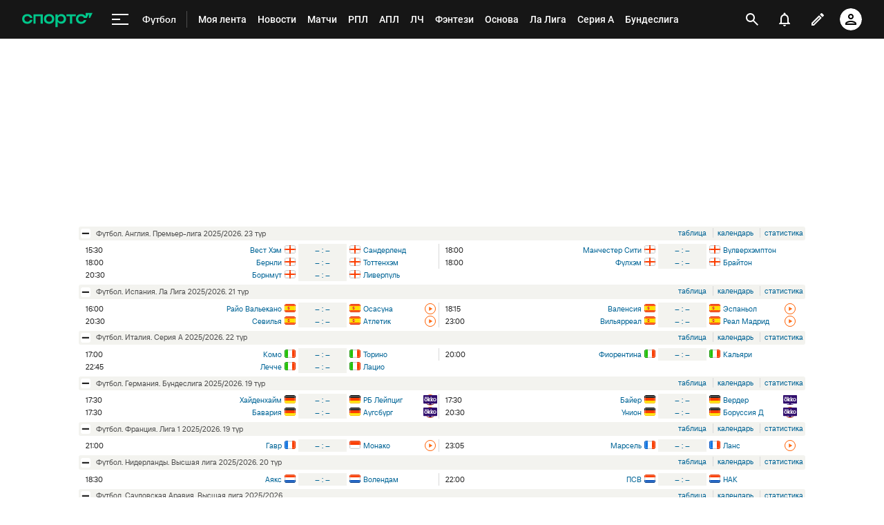

--- FILE ---
content_type: text/html; charset=UTF-8
request_url: https://www.sports.ru/stat/gadget/401.html?sport_id=208&is_full=0&exact=1&season_id=undefined
body_size: 2922
content:
<script type="text/javascript">
	    	        	    	</script>
<div class="statistic-block">
<h3 class="titleH3 bordered mB10">Статистика</h3>
<div>
<div class="gray-title corners-3px">
<i class="sign s-minus"></i>Таблица
</div>
<div class="block-content">
<!-- stat  -->
<div class="stat">
<table class="stat-table table" cellpadding="0" cellspacing="0">
<colgroup>
<col width="34">
<col width="">
<col width="34">
<col width="34">
</colgroup>
<thead>
<tr>
<td>&nbsp;</td>
<td class="name-td alLeft">Команда</td>
<td class="bR0">М</td>
<td>О</td>
</tr>
</thead>
<tbody>
<tr>
<td class="color1">1</td>
<td class="name-td alLeft" data-tag_id="1364812"><div class="hide-field"><i class="fader"></i><i class="icon-flag icon-flag_1286 flag-s flag-1286" title="Швейцария"></i><a class="name" href="https://www.sports.ru/football/club/thun/" title="Тун">Тун</a></div></td>
<td class="bR0">20</td>
<td>43</td>
</tr>
<tr>
<td class="color1">2</td>
<td class="name-td alLeft" data-tag_id="1364807"><div class="hide-field"><i class="fader"></i><i class="icon-flag icon-flag_1286 flag-s flag-1286" title="Швейцария"></i><a class="name" href="https://www.sports.ru/football/club/st-gallen/" title="Санкт-Галлен">Санкт-Галлен</a></div></td>
<td class="bR0">19</td>
<td>37</td>
</tr>
<tr>
<td class="color1">3</td>
<td class="name-td alLeft" data-tag_id="3247570"><div class="hide-field"><i class="fader"></i><i class="icon-flag icon-flag_1286 flag-s flag-1286" title="Швейцария"></i><a class="name" href="https://www.sports.ru/football/club/lugano/" title="Лугано">Лугано</a></div></td>
<td class="bR0">20</td>
<td>36</td>
</tr>
<tr>
<td class="color1">4</td>
<td class="name-td alLeft" data-tag_id="1364806"><div class="hide-field"><i class="fader"></i><i class="icon-flag icon-flag_1286 flag-s flag-1286" title="Швейцария"></i><a class="name" href="https://www.sports.ru/football/club/fc-basel/" title="Базель">Базель</a></div></td>
<td class="bR0">20</td>
<td>33</td>
</tr>
<tr>
<td class="color1">5</td>
<td class="name-td alLeft" data-tag_id="1364810"><div class="hide-field"><i class="fader"></i><i class="icon-flag icon-flag_1286 flag-s flag-1286" title="Швейцария"></i><a class="name" href="https://www.sports.ru/football/club/sion/" title="Сьон">Сьон</a></div></td>
<td class="bR0">20</td>
<td>31</td>
</tr>
<tr>
<td class="color1">6</td>
<td class="name-td alLeft" data-tag_id="1364809"><div class="hide-field"><i class="fader"></i><i class="icon-flag icon-flag_1286 flag-s flag-1286" title="Швейцария"></i><a class="name" href="https://www.sports.ru/football/club/young-boys/" title="Янг Бойз">Янг Бойз</a></div></td>
<td class="bR0">20</td>
<td>29</td>
</tr>
<tr>
<td class="color3">7</td>
<td class="name-td alLeft" data-tag_id="71612462"><div class="hide-field"><i class="fader"></i><i class="icon-flag icon-flag_1286 flag-s flag-1286" title="Швейцария"></i><a class="name" href="https://www.sports.ru/football/club/lausanne-sports/" title="Лозанна">Лозанна</a></div></td>
<td class="bR0">20</td>
<td>27</td>
</tr>
<tr>
<td class="color3">8</td>
<td class="name-td alLeft" data-tag_id="1364805"><div class="hide-field"><i class="fader"></i><i class="icon-flag icon-flag_1286 flag-s flag-1286" title="Швейцария"></i><a class="name" href="https://www.sports.ru/football/club/zurich/" title="Цюрих">Цюрих</a></div></td>
<td class="bR0">20</td>
<td>25</td>
</tr>
<tr>
<td class="color3">9</td>
<td class="name-td alLeft" data-tag_id="1364811"><div class="hide-field"><i class="fader"></i><i class="icon-flag icon-flag_1286 flag-s flag-1286" title="Швейцария"></i><a class="name" href="https://www.sports.ru/football/club/lucerne/" title="Люцерн">Люцерн</a></div></td>
<td class="bR0">20</td>
<td>21</td>
</tr>
<tr>
<td class="color3">10</td>
<td class="name-td alLeft" data-tag_id="3473005"><div class="hide-field"><i class="fader"></i><i class="icon-flag icon-flag_1286 flag-s flag-1286" title="Швейцария"></i><a class="name" href="https://www.sports.ru/football/club/servette/" title="Серветт">Серветт</a></div></td>
<td class="bR0">20</td>
<td>21</td>
</tr>
<tr>
<td class="color3">11</td>
<td class="name-td alLeft" data-tag_id="1364808"><div class="hide-field"><i class="fader"></i><i class="icon-flag icon-flag_1286 flag-s flag-1286" title="Швейцария"></i><a class="name" href="https://www.sports.ru/football/club/grasshopper-zurich/" title="Грассхоппер">Грассхоппер</a></div></td>
<td class="bR0">20</td>
<td>17</td>
</tr>
<tr>
<td class="color3">12</td>
<td class="name-td alLeft" data-tag_id="71612814"><div class="hide-field"><i class="fader"></i><i class="icon-flag icon-flag_1286 flag-s flag-1286" title="Швейцария"></i><a class="name" href="https://www.sports.ru/football/club/winterthur/" title="Винтертур">Винтертур</a></div></td>
<td class="bR0">19</td>
<td>10</td>
</tr>
</tbody>
</table>
<div class="more"><a href="https://www.sports.ru/football/tournament/swiss-super-league/table/"><span>Полная таблица</span> <i class="arr-blk"></i></a></div>
</div>
<!--  stat -->
<!-- stat  -->
<script type="text/javascript">
</script>
<div class="tabs-container js-active" data-control="Common.Tabs">
<div class="tabs mB10"><a href="#" class="tab active" id="bomblink">Бомбардиры</a><a href="#" class="tab" id="asstlink">Ассистенты</a><a href="#" class="tab" id="viollink">ЖК</a>
</div>
<div>
<ul>
<li class="panel active-panel">
<div class="stat">
<table class="stat-table table" cellpadding="0" cellspacing="0">
<colgroup>
<col width="">
<col width="34">
</colgroup>
<thead>
<tr>
<td class="name-td alLeft">Игрок</td>
<td>Г</td>
</tr>
</thead>
<tbody>
<tr>
<td class="name-td alLeft">
<i class="icon-flag icon-flag_1410 flag-s flag-1410" title="Кот-д&#039;Ивуар"></i>
<div class="name">
<a href="https://www.sports.ru/football/person/christian-bedia/" title="Кристиан Бедиа">Кристиан Бедиа</a>
<span class="descr">Янг Бойз</span>
</div>
</td>
<td>12</td>
</tr>
<tr>
<td class="name-td alLeft">
<i class="icon-flag icon-flag_1286 flag-s flag-1286" title="Швейцария"></i>
<div class="name">
<a href="https://www.sports.ru/football/person/christian-fassnacht/" title="Кристиан Фасснахт">Кристиан Фасснахт</a>
<span class="descr">Янг Бойз</span>
</div>
</td>
<td>11</td>
</tr>
<tr>
<td class="name-td alLeft">
<i class="icon-flag icon-flag_1311 flag-s flag-1311" title="Франция"></i>&nbsp;<i class="icon-flag icon-flag_1369 flag-s flag-1369" title="Конго"></i>
<div class="name">
<a href="https://www.sports.ru/football/person/christopher-ibayi/" title="Кристофер Ибейи">Кристофер Ибейи</a>
<span class="descr">Тун</span>
</div>
</td>
<td>9</td>
</tr>
<tr>
<td class="name-td alLeft">
<i class="icon-flag icon-flag_1311 flag-s flag-1311" title="Франция"></i>
<div class="name">
<a href="https://www.sports.ru/football/person/florian-aye/" title="Флориан Айе">Флориан Айе</a>
<span class="descr">Серветт</span>
</div>
</td>
<td>8</td>
</tr>
<tr>
<td class="name-td alLeft">
<i class="icon-flag icon-flag_1287 flag-s flag-1287" title="Германия"></i>
<div class="name">
<a href="https://www.sports.ru/football/person/kevin-behrens/" title="Кевин Беренс">Кевин Беренс</a>
<span class="descr">Лугано</span>
</div>
</td>
<td>8</td>
</tr>
</tbody>
</table>
<div class="more"><a href="https://www.sports.ru/football/tournament/swiss-super-league/bombardiers/"><span>Полная статистика</span> <i class="arr-blk"></i></a></div>
</div>
</li>
<li class="panel">
<div class="stat">
<table class="stat-table table" cellpadding="0" cellspacing="0">
<colgroup>
<col width="">
<col width="34">
</colgroup>
<thead>
<tr>
<td class="name-td alLeft">Игрок</td>
<td>П</td>
</tr>
</thead>
<tbody>
<tr>
<td class="name-td alLeft">
<i class="icon-flag icon-flag_1286 flag-s flag-1286" title="Швейцария"></i>
<div class="name">
<a href="https://www.sports.ru/football/person/xherdan-shaqiri/" title="Джердан Шакири">Джердан Шакири</a>
<span class="descr">Базель</span>
</div>
</td>
<td>9</td>
</tr>
<tr>
<td class="name-td alLeft">
<i class="icon-flag icon-flag_1286 flag-s flag-1286" title="Швейцария"></i>
<div class="name">
<a href="https://www.sports.ru/football/person/matteo-di-giusto/" title="Маттео Ди Джусто">Маттео Ди Джусто</a>
<span class="descr">Люцерн</span>
</div>
</td>
<td>9</td>
</tr>
<tr>
<td class="name-td alLeft">
<i class="icon-flag icon-flag_1286 flag-s flag-1286" title="Швейцария"></i>
<div class="name">
<a href="https://www.sports.ru/tags/161154612/" title="Даниэль дос Сантос">Даниэль дос Сантос</a>
<span class="descr">Лугано</span>
</div>
</td>
<td>7</td>
</tr>
<tr>
<td class="name-td alLeft">
<i class="icon-flag icon-flag_1286 flag-s flag-1286" title="Швейцария"></i>
<div class="name">
<a href="https://www.sports.ru/football/person/christian-fassnacht/" title="Кристиан Фасснахт">Кристиан Фасснахт</a>
<span class="descr">Янг Бойз</span>
</div>
</td>
<td>6</td>
</tr>
<tr>
<td class="name-td alLeft">
<i class="icon-flag icon-flag_1311 flag-s flag-1311" title="Франция"></i>
<div class="name">
<a href="https://www.sports.ru/tags/161162353/" title="Лилиан Нжо">Лилиан Нжо</a>
<span class="descr">Серветт</span>
</div>
</td>
<td>6</td>
</tr>
</tbody>
</table>
<div class="more"><a href="https://www.sports.ru/football/tournament/swiss-super-league/bombardiers/?s=goal_passes"><span>Полная статистика</span> <i class="arr-blk"></i></a></div>
</div>
</li>
<li class="panel">
<div class="stat">
<table class="stat-table table" cellpadding="0" cellspacing="0">
<colgroup>
<col width="">
<col width="34">
</colgroup>
<thead>
<tr>
<td class="name-td alLeft">Игрок</td>
<td>ЖК</td>
</tr>
</thead>
<tbody>
<tr>
<td class="name-td alLeft">									
<i class="icon-flag icon-flag_1286 flag-s flag-1286" title="Швейцария"></i>
<div class="name">
<a href="https://www.sports.ru/tags/161162326/" title="Карим Соу">Карим Соу</a>
<span class="descr">Лозанна</span>
</div>
</td>
<td>8</td>
</tr>
<tr>
<td class="name-td alLeft">									
<i class="icon-flag icon-flag_1311 flag-s flag-1311" title="Франция"></i>
<div class="name">
<a href="https://www.sports.ru/football/person/lamine-fomba/" title="Ламин Фомба">Ламин Фомба</a>
<span class="descr">Серветт</span>
</div>
</td>
<td>8</td>
</tr>
<tr>
<td class="name-td alLeft">									
<i class="icon-flag icon-flag_1472 flag-s flag-1472" title="Косово"></i>&nbsp;<i class="icon-flag icon-flag_1286 flag-s flag-1286" title="Швейцария"></i>
<div class="name">
<a href="https://www.sports.ru/football/person/kreshnik-hajrizi/" title="Крешник Хайризи">Крешник Хайризи</a>
<span class="descr">Сьон</span>
</div>
</td>
<td>7</td>
</tr>
<tr>
<td class="name-td alLeft">									
<i class="icon-flag icon-flag_1472 flag-s flag-1472" title="Косово"></i>
<div class="name">
<a href="https://www.sports.ru/football/person/behar-neziri/" title="Бехар Незири">Бехар Незири</a>
<span class="descr">Санкт-Галлен</span>
</div>
</td>
<td>6</td>
</tr>
<tr>
<td class="name-td alLeft">									
<i class="icon-flag icon-flag_1311 flag-s flag-1311" title="Франция"></i>
<div class="name">
<a href="https://www.sports.ru/football/person/brandon-soppy/" title="Брандон Соппи">Брандон Соппи</a>
<span class="descr">Лозанна</span>
</div>
</td>
<td>5</td>
</tr>
</tbody>
</table>
<div class="more"><a href="https://www.sports.ru/football/tournament/swiss-super-league/fouls/?s=yellow_cards"><span>Полная статистика</span> <i class="arr-blk"></i></a></div>
</div>
</li>
</ul>
</div>
<div class="clear">&nbsp;</div>
</div></div>
</div>
<div>
<div class="gray-title corners-3px">
<i class="sign s-plus"></i>Результаты</div>
<div class="block-content" style="display:none;">
<!-- stat  -->
<div class="stat" style="margin-bottom:5px;">
<table class="stat-table results" cellpadding="0" cellspacing="0">
<tbody>
<tr>
<td colspan="3">воскресенье <b>21 декабря 2025</b></td>
</tr>
<tr>
<td class="owner-td"><div class="rel"><i class="fader"></i><i class="icon-flag icon-flag_1286 flag-s flag-1286" title="Швейцария"></i><a class="player" href="https://www.sports.ru/football/club/lugano/" title="Лугано">Лугано</a></div></td><td class="score-td"><a class="score" href="https://www.sports.ru/football/match/1868623/#online"><!‐‐noindex‐‐><b>3 : 0</b><!‐‐/noindex‐‐></a></td><td class="guests-td"><div class="rel"><i class="fader"></i><i class="icon-flag icon-flag_1286 flag-s flag-1286" title="Швейцария"></i><a class="player" href="https://www.sports.ru/football/club/young-boys/" title="Янг Бойз">Янг Бойз</a></div></td>
</tr>
<tr>
<td class="owner-td"><div class="rel"><i class="fader"></i><i class="icon-flag icon-flag_1286 flag-s flag-1286" title="Швейцария"></i><a class="player" href="https://www.sports.ru/football/club/grasshopper-zurich/" title="Грассхоппер">Грассхоппер</a></div></td><td class="score-td"><a class="score" href="https://www.sports.ru/football/match/1868621/#online"><!‐‐noindex‐‐><b>1 : 2</b><!‐‐/noindex‐‐></a></td><td class="guests-td"><div class="rel"><i class="fader"></i><i class="icon-flag icon-flag_1286 flag-s flag-1286" title="Швейцария"></i><a class="player" href="https://www.sports.ru/football/club/st-gallen/" title="Санкт-Галлен">Санкт-Галлен</a></div></td>
</tr>
<tr>
<td colspan="3">среда <b>14 января</b></td>
</tr>
<tr>
<td class="owner-td"><div class="rel"><i class="fader"></i><i class="icon-flag icon-flag_1286 flag-s flag-1286" title="Швейцария"></i><a class="player" href="https://www.sports.ru/football/club/servette/" title="Серветт">Серветт</a></div></td><td class="score-td"><a class="score" href="https://www.sports.ru/football/match/1868615/#online"><!‐‐noindex‐‐><b>0 : 1</b><!‐‐/noindex‐‐></a></td><td class="guests-td"><div class="rel"><i class="fader"></i><i class="icon-flag icon-flag_1286 flag-s flag-1286" title="Швейцария"></i><a class="player" href="https://www.sports.ru/football/club/lausanne-sports/" title="Лозанна">Лозанна</a></div></td>
</tr>
<tr>
<td class="owner-td"><div class="rel"><i class="fader"></i><i class="icon-flag icon-flag_1286 flag-s flag-1286" title="Швейцария"></i><a class="player" href="https://www.sports.ru/football/club/sion/" title="Сьон">Сьон</a></div></td><td class="score-td"><a class="score" href="https://www.sports.ru/football/match/1868624/#online"><!‐‐noindex‐‐><b>2 : 0</b><!‐‐/noindex‐‐></a></td><td class="guests-td"><div class="rel"><i class="fader"></i><i class="icon-flag icon-flag_1286 flag-s flag-1286" title="Швейцария"></i><a class="player" href="https://www.sports.ru/football/club/winterthur/" title="Винтертур">Винтертур</a></div></td>
</tr>
<tr>
<td colspan="3">суббота <b>17 января</b></td>
</tr>
<tr>
<td class="owner-td"><div class="rel"><i class="fader"></i><i class="icon-flag icon-flag_1286 flag-s flag-1286" title="Швейцария"></i><a class="player" href="https://www.sports.ru/football/club/winterthur/" title="Винтертур">Винтертур</a></div></td><td class="score-td"><a class="score" href="https://www.sports.ru/football/match/1868630/#online"><!‐‐noindex‐‐><b>превью</b><!‐‐/noindex‐‐></a></td><td class="guests-td"><div class="rel"><i class="fader"></i><i class="icon-flag icon-flag_1286 flag-s flag-1286" title="Швейцария"></i><a class="player" href="https://www.sports.ru/football/club/st-gallen/" title="Санкт-Галлен">Санкт-Галлен</a></div></td>
</tr>
<tr>
<td class="owner-td"><div class="rel"><i class="fader"></i><i class="icon-flag icon-flag_1286 flag-s flag-1286" title="Швейцария"></i><a class="player" href="https://www.sports.ru/football/club/lucerne/" title="Люцерн">Люцерн</a></div></td><td class="score-td"><a class="score" href="https://www.sports.ru/football/match/1868628/#online"><!‐‐noindex‐‐><b>2 : 5</b><!‐‐/noindex‐‐></a></td><td class="guests-td"><div class="rel"><i class="fader"></i><i class="icon-flag icon-flag_1286 flag-s flag-1286" title="Швейцария"></i><a class="player" href="https://www.sports.ru/football/club/lugano/" title="Лугано">Лугано</a></div></td>
</tr>
<tr>
<td class="owner-td"><div class="rel"><i class="fader"></i><i class="icon-flag icon-flag_1286 flag-s flag-1286" title="Швейцария"></i><a class="player" href="https://www.sports.ru/football/club/young-boys/" title="Янг Бойз">Янг Бойз</a></div></td><td class="score-td"><a class="score" href="https://www.sports.ru/football/match/1868631/#online"><!‐‐noindex‐‐><b>1 : 3</b><!‐‐/noindex‐‐></a></td><td class="guests-td"><div class="rel"><i class="fader"></i><i class="icon-flag icon-flag_1286 flag-s flag-1286" title="Швейцария"></i><a class="player" href="https://www.sports.ru/football/club/lausanne-sports/" title="Лозанна">Лозанна</a></div></td>
</tr>
<tr>
<td colspan="3">воскресенье <b>18 января</b></td>
</tr>
<tr>
<td class="owner-td"><div class="rel"><i class="fader"></i><i class="icon-flag icon-flag_1286 flag-s flag-1286" title="Швейцария"></i><a class="player" href="https://www.sports.ru/football/club/servette/" title="Серветт">Серветт</a></div></td><td class="score-td"><a class="score" href="https://www.sports.ru/football/match/1868629/#online"><!‐‐noindex‐‐><b>1 : 1</b><!‐‐/noindex‐‐></a></td><td class="guests-td"><div class="rel"><i class="fader"></i><i class="icon-flag icon-flag_1286 flag-s flag-1286" title="Швейцария"></i><a class="player" href="https://www.sports.ru/football/club/zurich/" title="Цюрих">Цюрих</a></div></td>
</tr>
<tr>
<td class="owner-td"><div class="rel"><i class="fader"></i><i class="icon-flag icon-flag_1286 flag-s flag-1286" title="Швейцария"></i><a class="player" href="https://www.sports.ru/football/club/fc-basel/" title="Базель">Базель</a></div></td><td class="score-td"><a class="score" href="https://www.sports.ru/football/match/1868626/#online"><!‐‐noindex‐‐><b>1 : 1</b><!‐‐/noindex‐‐></a></td><td class="guests-td"><div class="rel"><i class="fader"></i><i class="icon-flag icon-flag_1286 flag-s flag-1286" title="Швейцария"></i><a class="player" href="https://www.sports.ru/football/club/sion/" title="Сьон">Сьон</a></div></td>
</tr>
<tr>
<td class="owner-td"><div class="rel"><i class="fader"></i><i class="icon-flag icon-flag_1286 flag-s flag-1286" title="Швейцария"></i><a class="player" href="https://www.sports.ru/football/club/grasshopper-zurich/" title="Грассхоппер">Грассхоппер</a></div></td><td class="score-td"><a class="score" href="https://www.sports.ru/football/match/1868627/#online"><!‐‐noindex‐‐><b>1 : 3</b><!‐‐/noindex‐‐></a></td><td class="guests-td"><div class="rel"><i class="fader"></i><i class="icon-flag icon-flag_1286 flag-s flag-1286" title="Швейцария"></i><a class="player" href="https://www.sports.ru/football/club/thun/" title="Тун">Тун</a></div></td>
</tr>
</tbody></table>
<div class="more"><a href="https://www.sports.ru/football/tournament/swiss-super-league/calendar/"><span>Полный календарь</span> <i class="arr-blk"></i></a></div>
</div>
<!--  stat -->
</div>
</div>
<div>
<div class="gray-title corners-3px">
<i class="sign s-plus"></i>Календарь</div>
<div class="block-content" style="display:none;">
<!-- stat  -->
<div class="stat" style="margin-bottom:5px;">
<table class="stat-table results" cellpadding="0" cellspacing="0">
<tbody>
<tr>
<td colspan="3">суббота <b>24 января</b></td>
</tr>
<tr>
<td class="owner-td"><div class="rel"><i class="fader"></i><i class="icon-flag icon-flag_1286 flag-s flag-1286" title="Швейцария"></i><a class="player" href="https://www.sports.ru/football/club/lausanne-sports/" title="Лозанна">Лозанна</a></div></td><td class="score-td"><a class="score" href="https://www.sports.ru/football/match/grasshopper-zurich-vs-lausanne-sports/"><!‐‐noindex‐‐><b>превью</b><!‐‐/noindex‐‐></a></td><td class="guests-td"><div class="rel"><i class="fader"></i><i class="icon-flag icon-flag_1286 flag-s flag-1286" title="Швейцария"></i><a class="player" href="https://www.sports.ru/football/club/grasshopper-zurich/" title="Грассхоппер">Грассхоппер</a></div></td>
</tr>
<tr>
<td class="owner-td"><div class="rel"><i class="fader"></i><i class="icon-flag icon-flag_1286 flag-s flag-1286" title="Швейцария"></i><a class="player" href="https://www.sports.ru/football/club/lugano/" title="Лугано">Лугано</a></div></td><td class="score-td"><a class="score" href="https://www.sports.ru/football/match/lugano-vs-winterthur/"><!‐‐noindex‐‐><b>превью</b><!‐‐/noindex‐‐></a></td><td class="guests-td"><div class="rel"><i class="fader"></i><i class="icon-flag icon-flag_1286 flag-s flag-1286" title="Швейцария"></i><a class="player" href="https://www.sports.ru/football/club/winterthur/" title="Винтертур">Винтертур</a></div></td>
</tr>
<tr>
<td class="owner-td"><div class="rel"><i class="fader"></i><i class="icon-flag icon-flag_1286 flag-s flag-1286" title="Швейцария"></i><a class="player" href="https://www.sports.ru/football/club/sion/" title="Сьон">Сьон</a></div></td><td class="score-td"><a class="score" href="https://www.sports.ru/football/match/lucerne-vs-sion/"><!‐‐noindex‐‐><b>превью</b><!‐‐/noindex‐‐></a></td><td class="guests-td"><div class="rel"><i class="fader"></i><i class="icon-flag icon-flag_1286 flag-s flag-1286" title="Швейцария"></i><a class="player" href="https://www.sports.ru/football/club/lucerne/" title="Люцерн">Люцерн</a></div></td>
</tr>
<tr>
<td colspan="3">воскресенье <b>25 января</b></td>
</tr>
<tr>
<td class="owner-td"><div class="rel"><i class="fader"></i><i class="icon-flag icon-flag_1286 flag-s flag-1286" title="Швейцария"></i><a class="player" href="https://www.sports.ru/football/club/thun/" title="Тун">Тун</a></div></td><td class="score-td"><a class="score" href="https://www.sports.ru/football/match/thun-vs-young-boys/"><!‐‐noindex‐‐><b>превью</b><!‐‐/noindex‐‐></a></td><td class="guests-td"><div class="rel"><i class="fader"></i><i class="icon-flag icon-flag_1286 flag-s flag-1286" title="Швейцария"></i><a class="player" href="https://www.sports.ru/football/club/young-boys/" title="Янг Бойз">Янг Бойз</a></div></td>
</tr>
<tr>
<td class="owner-td"><div class="rel"><i class="fader"></i><i class="icon-flag icon-flag_1286 flag-s flag-1286" title="Швейцария"></i><a class="player" href="https://www.sports.ru/football/club/st-gallen/" title="Санкт-Галлен">Санкт-Галлен</a></div></td><td class="score-td"><a class="score" href="https://www.sports.ru/football/match/servette-vs-st-gallen/"><!‐‐noindex‐‐><b>превью</b><!‐‐/noindex‐‐></a></td><td class="guests-td"><div class="rel"><i class="fader"></i><i class="icon-flag icon-flag_1286 flag-s flag-1286" title="Швейцария"></i><a class="player" href="https://www.sports.ru/football/club/servette/" title="Серветт">Серветт</a></div></td>
</tr>
<tr>
<td class="owner-td"><div class="rel"><i class="fader"></i><i class="icon-flag icon-flag_1286 flag-s flag-1286" title="Швейцария"></i><a class="player" href="https://www.sports.ru/football/club/zurich/" title="Цюрих">Цюрих</a></div></td><td class="score-td"><a class="score" href="https://www.sports.ru/football/match/fc-basel-vs-zurich/"><!‐‐noindex‐‐><b>превью</b><!‐‐/noindex‐‐></a></td><td class="guests-td"><div class="rel"><i class="fader"></i><i class="icon-flag icon-flag_1286 flag-s flag-1286" title="Швейцария"></i><a class="player" href="https://www.sports.ru/football/club/fc-basel/" title="Базель">Базель</a></div></td>
</tr>
<tr>
<td colspan="3">суббота <b>31 января</b></td>
</tr>
<tr>
<td class="owner-td"><div class="rel"><i class="fader"></i><i class="icon-flag icon-flag_1286 flag-s flag-1286" title="Швейцария"></i><a class="player" href="https://www.sports.ru/football/club/servette/" title="Серветт">Серветт</a></div></td><td class="score-td"><a class="score" href="https://www.sports.ru/football/match/servette-vs-sion/"><!‐‐noindex‐‐><b>превью</b><!‐‐/noindex‐‐></a></td><td class="guests-td"><div class="rel"><i class="fader"></i><i class="icon-flag icon-flag_1286 flag-s flag-1286" title="Швейцария"></i><a class="player" href="https://www.sports.ru/football/club/sion/" title="Сьон">Сьон</a></div></td>
</tr>
<tr>
<td class="owner-td"><div class="rel"><i class="fader"></i><i class="icon-flag icon-flag_1286 flag-s flag-1286" title="Швейцария"></i><a class="player" href="https://www.sports.ru/football/club/winterthur/" title="Винтертур">Винтертур</a></div></td><td class="score-td"><a class="score" href="https://www.sports.ru/football/match/lausanne-sports-vs-winterthur/"><!‐‐noindex‐‐><b>превью</b><!‐‐/noindex‐‐></a></td><td class="guests-td"><div class="rel"><i class="fader"></i><i class="icon-flag icon-flag_1286 flag-s flag-1286" title="Швейцария"></i><a class="player" href="https://www.sports.ru/football/club/lausanne-sports/" title="Лозанна">Лозанна</a></div></td>
</tr>
<tr>
<td class="owner-td"><div class="rel"><i class="fader"></i><i class="icon-flag icon-flag_1286 flag-s flag-1286" title="Швейцария"></i><a class="player" href="https://www.sports.ru/football/club/grasshopper-zurich/" title="Грассхоппер">Грассхоппер</a></div></td><td class="score-td"><a class="score" href="https://www.sports.ru/football/match/grasshopper-zurich-vs-lugano/"><!‐‐noindex‐‐><b>превью</b><!‐‐/noindex‐‐></a></td><td class="guests-td"><div class="rel"><i class="fader"></i><i class="icon-flag icon-flag_1286 flag-s flag-1286" title="Швейцария"></i><a class="player" href="https://www.sports.ru/football/club/lugano/" title="Лугано">Лугано</a></div></td>
</tr>
<tr>
<td colspan="3">воскресенье <b>1 февраля</b></td>
</tr>
<tr>
<td class="owner-td"><div class="rel"><i class="fader"></i><i class="icon-flag icon-flag_1286 flag-s flag-1286" title="Швейцария"></i><a class="player" href="https://www.sports.ru/football/club/lucerne/" title="Люцерн">Люцерн</a></div></td><td class="score-td"><a class="score" href="https://www.sports.ru/football/match/lucerne-vs-st-gallen/"><!‐‐noindex‐‐><b>превью</b><!‐‐/noindex‐‐></a></td><td class="guests-td"><div class="rel"><i class="fader"></i><i class="icon-flag icon-flag_1286 flag-s flag-1286" title="Швейцария"></i><a class="player" href="https://www.sports.ru/football/club/st-gallen/" title="Санкт-Галлен">Санкт-Галлен</a></div></td>
</tr>
</tbody></table>
<div class="more"><a href="https://www.sports.ru/football/tournament/swiss-super-league/calendar/"><span>Полный календарь</span> <i class="arr-blk"></i></a></div>
</div>
<!--  stat -->
</div>
</div>
</div>


--- FILE ---
content_type: text/html; charset=utf-8
request_url: https://www.google.com/recaptcha/api2/anchor?ar=1&k=6LfctWkUAAAAAA0IBo4Q7wlWetU0jcVC7v5BXbFT&co=aHR0cHM6Ly93d3cuc3BvcnRzLnJ1OjQ0Mw..&hl=en&v=PoyoqOPhxBO7pBk68S4YbpHZ&size=invisible&badge=inline&anchor-ms=20000&execute-ms=30000&cb=w6w712vjrwth
body_size: 49444
content:
<!DOCTYPE HTML><html dir="ltr" lang="en"><head><meta http-equiv="Content-Type" content="text/html; charset=UTF-8">
<meta http-equiv="X-UA-Compatible" content="IE=edge">
<title>reCAPTCHA</title>
<style type="text/css">
/* cyrillic-ext */
@font-face {
  font-family: 'Roboto';
  font-style: normal;
  font-weight: 400;
  font-stretch: 100%;
  src: url(//fonts.gstatic.com/s/roboto/v48/KFO7CnqEu92Fr1ME7kSn66aGLdTylUAMa3GUBHMdazTgWw.woff2) format('woff2');
  unicode-range: U+0460-052F, U+1C80-1C8A, U+20B4, U+2DE0-2DFF, U+A640-A69F, U+FE2E-FE2F;
}
/* cyrillic */
@font-face {
  font-family: 'Roboto';
  font-style: normal;
  font-weight: 400;
  font-stretch: 100%;
  src: url(//fonts.gstatic.com/s/roboto/v48/KFO7CnqEu92Fr1ME7kSn66aGLdTylUAMa3iUBHMdazTgWw.woff2) format('woff2');
  unicode-range: U+0301, U+0400-045F, U+0490-0491, U+04B0-04B1, U+2116;
}
/* greek-ext */
@font-face {
  font-family: 'Roboto';
  font-style: normal;
  font-weight: 400;
  font-stretch: 100%;
  src: url(//fonts.gstatic.com/s/roboto/v48/KFO7CnqEu92Fr1ME7kSn66aGLdTylUAMa3CUBHMdazTgWw.woff2) format('woff2');
  unicode-range: U+1F00-1FFF;
}
/* greek */
@font-face {
  font-family: 'Roboto';
  font-style: normal;
  font-weight: 400;
  font-stretch: 100%;
  src: url(//fonts.gstatic.com/s/roboto/v48/KFO7CnqEu92Fr1ME7kSn66aGLdTylUAMa3-UBHMdazTgWw.woff2) format('woff2');
  unicode-range: U+0370-0377, U+037A-037F, U+0384-038A, U+038C, U+038E-03A1, U+03A3-03FF;
}
/* math */
@font-face {
  font-family: 'Roboto';
  font-style: normal;
  font-weight: 400;
  font-stretch: 100%;
  src: url(//fonts.gstatic.com/s/roboto/v48/KFO7CnqEu92Fr1ME7kSn66aGLdTylUAMawCUBHMdazTgWw.woff2) format('woff2');
  unicode-range: U+0302-0303, U+0305, U+0307-0308, U+0310, U+0312, U+0315, U+031A, U+0326-0327, U+032C, U+032F-0330, U+0332-0333, U+0338, U+033A, U+0346, U+034D, U+0391-03A1, U+03A3-03A9, U+03B1-03C9, U+03D1, U+03D5-03D6, U+03F0-03F1, U+03F4-03F5, U+2016-2017, U+2034-2038, U+203C, U+2040, U+2043, U+2047, U+2050, U+2057, U+205F, U+2070-2071, U+2074-208E, U+2090-209C, U+20D0-20DC, U+20E1, U+20E5-20EF, U+2100-2112, U+2114-2115, U+2117-2121, U+2123-214F, U+2190, U+2192, U+2194-21AE, U+21B0-21E5, U+21F1-21F2, U+21F4-2211, U+2213-2214, U+2216-22FF, U+2308-230B, U+2310, U+2319, U+231C-2321, U+2336-237A, U+237C, U+2395, U+239B-23B7, U+23D0, U+23DC-23E1, U+2474-2475, U+25AF, U+25B3, U+25B7, U+25BD, U+25C1, U+25CA, U+25CC, U+25FB, U+266D-266F, U+27C0-27FF, U+2900-2AFF, U+2B0E-2B11, U+2B30-2B4C, U+2BFE, U+3030, U+FF5B, U+FF5D, U+1D400-1D7FF, U+1EE00-1EEFF;
}
/* symbols */
@font-face {
  font-family: 'Roboto';
  font-style: normal;
  font-weight: 400;
  font-stretch: 100%;
  src: url(//fonts.gstatic.com/s/roboto/v48/KFO7CnqEu92Fr1ME7kSn66aGLdTylUAMaxKUBHMdazTgWw.woff2) format('woff2');
  unicode-range: U+0001-000C, U+000E-001F, U+007F-009F, U+20DD-20E0, U+20E2-20E4, U+2150-218F, U+2190, U+2192, U+2194-2199, U+21AF, U+21E6-21F0, U+21F3, U+2218-2219, U+2299, U+22C4-22C6, U+2300-243F, U+2440-244A, U+2460-24FF, U+25A0-27BF, U+2800-28FF, U+2921-2922, U+2981, U+29BF, U+29EB, U+2B00-2BFF, U+4DC0-4DFF, U+FFF9-FFFB, U+10140-1018E, U+10190-1019C, U+101A0, U+101D0-101FD, U+102E0-102FB, U+10E60-10E7E, U+1D2C0-1D2D3, U+1D2E0-1D37F, U+1F000-1F0FF, U+1F100-1F1AD, U+1F1E6-1F1FF, U+1F30D-1F30F, U+1F315, U+1F31C, U+1F31E, U+1F320-1F32C, U+1F336, U+1F378, U+1F37D, U+1F382, U+1F393-1F39F, U+1F3A7-1F3A8, U+1F3AC-1F3AF, U+1F3C2, U+1F3C4-1F3C6, U+1F3CA-1F3CE, U+1F3D4-1F3E0, U+1F3ED, U+1F3F1-1F3F3, U+1F3F5-1F3F7, U+1F408, U+1F415, U+1F41F, U+1F426, U+1F43F, U+1F441-1F442, U+1F444, U+1F446-1F449, U+1F44C-1F44E, U+1F453, U+1F46A, U+1F47D, U+1F4A3, U+1F4B0, U+1F4B3, U+1F4B9, U+1F4BB, U+1F4BF, U+1F4C8-1F4CB, U+1F4D6, U+1F4DA, U+1F4DF, U+1F4E3-1F4E6, U+1F4EA-1F4ED, U+1F4F7, U+1F4F9-1F4FB, U+1F4FD-1F4FE, U+1F503, U+1F507-1F50B, U+1F50D, U+1F512-1F513, U+1F53E-1F54A, U+1F54F-1F5FA, U+1F610, U+1F650-1F67F, U+1F687, U+1F68D, U+1F691, U+1F694, U+1F698, U+1F6AD, U+1F6B2, U+1F6B9-1F6BA, U+1F6BC, U+1F6C6-1F6CF, U+1F6D3-1F6D7, U+1F6E0-1F6EA, U+1F6F0-1F6F3, U+1F6F7-1F6FC, U+1F700-1F7FF, U+1F800-1F80B, U+1F810-1F847, U+1F850-1F859, U+1F860-1F887, U+1F890-1F8AD, U+1F8B0-1F8BB, U+1F8C0-1F8C1, U+1F900-1F90B, U+1F93B, U+1F946, U+1F984, U+1F996, U+1F9E9, U+1FA00-1FA6F, U+1FA70-1FA7C, U+1FA80-1FA89, U+1FA8F-1FAC6, U+1FACE-1FADC, U+1FADF-1FAE9, U+1FAF0-1FAF8, U+1FB00-1FBFF;
}
/* vietnamese */
@font-face {
  font-family: 'Roboto';
  font-style: normal;
  font-weight: 400;
  font-stretch: 100%;
  src: url(//fonts.gstatic.com/s/roboto/v48/KFO7CnqEu92Fr1ME7kSn66aGLdTylUAMa3OUBHMdazTgWw.woff2) format('woff2');
  unicode-range: U+0102-0103, U+0110-0111, U+0128-0129, U+0168-0169, U+01A0-01A1, U+01AF-01B0, U+0300-0301, U+0303-0304, U+0308-0309, U+0323, U+0329, U+1EA0-1EF9, U+20AB;
}
/* latin-ext */
@font-face {
  font-family: 'Roboto';
  font-style: normal;
  font-weight: 400;
  font-stretch: 100%;
  src: url(//fonts.gstatic.com/s/roboto/v48/KFO7CnqEu92Fr1ME7kSn66aGLdTylUAMa3KUBHMdazTgWw.woff2) format('woff2');
  unicode-range: U+0100-02BA, U+02BD-02C5, U+02C7-02CC, U+02CE-02D7, U+02DD-02FF, U+0304, U+0308, U+0329, U+1D00-1DBF, U+1E00-1E9F, U+1EF2-1EFF, U+2020, U+20A0-20AB, U+20AD-20C0, U+2113, U+2C60-2C7F, U+A720-A7FF;
}
/* latin */
@font-face {
  font-family: 'Roboto';
  font-style: normal;
  font-weight: 400;
  font-stretch: 100%;
  src: url(//fonts.gstatic.com/s/roboto/v48/KFO7CnqEu92Fr1ME7kSn66aGLdTylUAMa3yUBHMdazQ.woff2) format('woff2');
  unicode-range: U+0000-00FF, U+0131, U+0152-0153, U+02BB-02BC, U+02C6, U+02DA, U+02DC, U+0304, U+0308, U+0329, U+2000-206F, U+20AC, U+2122, U+2191, U+2193, U+2212, U+2215, U+FEFF, U+FFFD;
}
/* cyrillic-ext */
@font-face {
  font-family: 'Roboto';
  font-style: normal;
  font-weight: 500;
  font-stretch: 100%;
  src: url(//fonts.gstatic.com/s/roboto/v48/KFO7CnqEu92Fr1ME7kSn66aGLdTylUAMa3GUBHMdazTgWw.woff2) format('woff2');
  unicode-range: U+0460-052F, U+1C80-1C8A, U+20B4, U+2DE0-2DFF, U+A640-A69F, U+FE2E-FE2F;
}
/* cyrillic */
@font-face {
  font-family: 'Roboto';
  font-style: normal;
  font-weight: 500;
  font-stretch: 100%;
  src: url(//fonts.gstatic.com/s/roboto/v48/KFO7CnqEu92Fr1ME7kSn66aGLdTylUAMa3iUBHMdazTgWw.woff2) format('woff2');
  unicode-range: U+0301, U+0400-045F, U+0490-0491, U+04B0-04B1, U+2116;
}
/* greek-ext */
@font-face {
  font-family: 'Roboto';
  font-style: normal;
  font-weight: 500;
  font-stretch: 100%;
  src: url(//fonts.gstatic.com/s/roboto/v48/KFO7CnqEu92Fr1ME7kSn66aGLdTylUAMa3CUBHMdazTgWw.woff2) format('woff2');
  unicode-range: U+1F00-1FFF;
}
/* greek */
@font-face {
  font-family: 'Roboto';
  font-style: normal;
  font-weight: 500;
  font-stretch: 100%;
  src: url(//fonts.gstatic.com/s/roboto/v48/KFO7CnqEu92Fr1ME7kSn66aGLdTylUAMa3-UBHMdazTgWw.woff2) format('woff2');
  unicode-range: U+0370-0377, U+037A-037F, U+0384-038A, U+038C, U+038E-03A1, U+03A3-03FF;
}
/* math */
@font-face {
  font-family: 'Roboto';
  font-style: normal;
  font-weight: 500;
  font-stretch: 100%;
  src: url(//fonts.gstatic.com/s/roboto/v48/KFO7CnqEu92Fr1ME7kSn66aGLdTylUAMawCUBHMdazTgWw.woff2) format('woff2');
  unicode-range: U+0302-0303, U+0305, U+0307-0308, U+0310, U+0312, U+0315, U+031A, U+0326-0327, U+032C, U+032F-0330, U+0332-0333, U+0338, U+033A, U+0346, U+034D, U+0391-03A1, U+03A3-03A9, U+03B1-03C9, U+03D1, U+03D5-03D6, U+03F0-03F1, U+03F4-03F5, U+2016-2017, U+2034-2038, U+203C, U+2040, U+2043, U+2047, U+2050, U+2057, U+205F, U+2070-2071, U+2074-208E, U+2090-209C, U+20D0-20DC, U+20E1, U+20E5-20EF, U+2100-2112, U+2114-2115, U+2117-2121, U+2123-214F, U+2190, U+2192, U+2194-21AE, U+21B0-21E5, U+21F1-21F2, U+21F4-2211, U+2213-2214, U+2216-22FF, U+2308-230B, U+2310, U+2319, U+231C-2321, U+2336-237A, U+237C, U+2395, U+239B-23B7, U+23D0, U+23DC-23E1, U+2474-2475, U+25AF, U+25B3, U+25B7, U+25BD, U+25C1, U+25CA, U+25CC, U+25FB, U+266D-266F, U+27C0-27FF, U+2900-2AFF, U+2B0E-2B11, U+2B30-2B4C, U+2BFE, U+3030, U+FF5B, U+FF5D, U+1D400-1D7FF, U+1EE00-1EEFF;
}
/* symbols */
@font-face {
  font-family: 'Roboto';
  font-style: normal;
  font-weight: 500;
  font-stretch: 100%;
  src: url(//fonts.gstatic.com/s/roboto/v48/KFO7CnqEu92Fr1ME7kSn66aGLdTylUAMaxKUBHMdazTgWw.woff2) format('woff2');
  unicode-range: U+0001-000C, U+000E-001F, U+007F-009F, U+20DD-20E0, U+20E2-20E4, U+2150-218F, U+2190, U+2192, U+2194-2199, U+21AF, U+21E6-21F0, U+21F3, U+2218-2219, U+2299, U+22C4-22C6, U+2300-243F, U+2440-244A, U+2460-24FF, U+25A0-27BF, U+2800-28FF, U+2921-2922, U+2981, U+29BF, U+29EB, U+2B00-2BFF, U+4DC0-4DFF, U+FFF9-FFFB, U+10140-1018E, U+10190-1019C, U+101A0, U+101D0-101FD, U+102E0-102FB, U+10E60-10E7E, U+1D2C0-1D2D3, U+1D2E0-1D37F, U+1F000-1F0FF, U+1F100-1F1AD, U+1F1E6-1F1FF, U+1F30D-1F30F, U+1F315, U+1F31C, U+1F31E, U+1F320-1F32C, U+1F336, U+1F378, U+1F37D, U+1F382, U+1F393-1F39F, U+1F3A7-1F3A8, U+1F3AC-1F3AF, U+1F3C2, U+1F3C4-1F3C6, U+1F3CA-1F3CE, U+1F3D4-1F3E0, U+1F3ED, U+1F3F1-1F3F3, U+1F3F5-1F3F7, U+1F408, U+1F415, U+1F41F, U+1F426, U+1F43F, U+1F441-1F442, U+1F444, U+1F446-1F449, U+1F44C-1F44E, U+1F453, U+1F46A, U+1F47D, U+1F4A3, U+1F4B0, U+1F4B3, U+1F4B9, U+1F4BB, U+1F4BF, U+1F4C8-1F4CB, U+1F4D6, U+1F4DA, U+1F4DF, U+1F4E3-1F4E6, U+1F4EA-1F4ED, U+1F4F7, U+1F4F9-1F4FB, U+1F4FD-1F4FE, U+1F503, U+1F507-1F50B, U+1F50D, U+1F512-1F513, U+1F53E-1F54A, U+1F54F-1F5FA, U+1F610, U+1F650-1F67F, U+1F687, U+1F68D, U+1F691, U+1F694, U+1F698, U+1F6AD, U+1F6B2, U+1F6B9-1F6BA, U+1F6BC, U+1F6C6-1F6CF, U+1F6D3-1F6D7, U+1F6E0-1F6EA, U+1F6F0-1F6F3, U+1F6F7-1F6FC, U+1F700-1F7FF, U+1F800-1F80B, U+1F810-1F847, U+1F850-1F859, U+1F860-1F887, U+1F890-1F8AD, U+1F8B0-1F8BB, U+1F8C0-1F8C1, U+1F900-1F90B, U+1F93B, U+1F946, U+1F984, U+1F996, U+1F9E9, U+1FA00-1FA6F, U+1FA70-1FA7C, U+1FA80-1FA89, U+1FA8F-1FAC6, U+1FACE-1FADC, U+1FADF-1FAE9, U+1FAF0-1FAF8, U+1FB00-1FBFF;
}
/* vietnamese */
@font-face {
  font-family: 'Roboto';
  font-style: normal;
  font-weight: 500;
  font-stretch: 100%;
  src: url(//fonts.gstatic.com/s/roboto/v48/KFO7CnqEu92Fr1ME7kSn66aGLdTylUAMa3OUBHMdazTgWw.woff2) format('woff2');
  unicode-range: U+0102-0103, U+0110-0111, U+0128-0129, U+0168-0169, U+01A0-01A1, U+01AF-01B0, U+0300-0301, U+0303-0304, U+0308-0309, U+0323, U+0329, U+1EA0-1EF9, U+20AB;
}
/* latin-ext */
@font-face {
  font-family: 'Roboto';
  font-style: normal;
  font-weight: 500;
  font-stretch: 100%;
  src: url(//fonts.gstatic.com/s/roboto/v48/KFO7CnqEu92Fr1ME7kSn66aGLdTylUAMa3KUBHMdazTgWw.woff2) format('woff2');
  unicode-range: U+0100-02BA, U+02BD-02C5, U+02C7-02CC, U+02CE-02D7, U+02DD-02FF, U+0304, U+0308, U+0329, U+1D00-1DBF, U+1E00-1E9F, U+1EF2-1EFF, U+2020, U+20A0-20AB, U+20AD-20C0, U+2113, U+2C60-2C7F, U+A720-A7FF;
}
/* latin */
@font-face {
  font-family: 'Roboto';
  font-style: normal;
  font-weight: 500;
  font-stretch: 100%;
  src: url(//fonts.gstatic.com/s/roboto/v48/KFO7CnqEu92Fr1ME7kSn66aGLdTylUAMa3yUBHMdazQ.woff2) format('woff2');
  unicode-range: U+0000-00FF, U+0131, U+0152-0153, U+02BB-02BC, U+02C6, U+02DA, U+02DC, U+0304, U+0308, U+0329, U+2000-206F, U+20AC, U+2122, U+2191, U+2193, U+2212, U+2215, U+FEFF, U+FFFD;
}
/* cyrillic-ext */
@font-face {
  font-family: 'Roboto';
  font-style: normal;
  font-weight: 900;
  font-stretch: 100%;
  src: url(//fonts.gstatic.com/s/roboto/v48/KFO7CnqEu92Fr1ME7kSn66aGLdTylUAMa3GUBHMdazTgWw.woff2) format('woff2');
  unicode-range: U+0460-052F, U+1C80-1C8A, U+20B4, U+2DE0-2DFF, U+A640-A69F, U+FE2E-FE2F;
}
/* cyrillic */
@font-face {
  font-family: 'Roboto';
  font-style: normal;
  font-weight: 900;
  font-stretch: 100%;
  src: url(//fonts.gstatic.com/s/roboto/v48/KFO7CnqEu92Fr1ME7kSn66aGLdTylUAMa3iUBHMdazTgWw.woff2) format('woff2');
  unicode-range: U+0301, U+0400-045F, U+0490-0491, U+04B0-04B1, U+2116;
}
/* greek-ext */
@font-face {
  font-family: 'Roboto';
  font-style: normal;
  font-weight: 900;
  font-stretch: 100%;
  src: url(//fonts.gstatic.com/s/roboto/v48/KFO7CnqEu92Fr1ME7kSn66aGLdTylUAMa3CUBHMdazTgWw.woff2) format('woff2');
  unicode-range: U+1F00-1FFF;
}
/* greek */
@font-face {
  font-family: 'Roboto';
  font-style: normal;
  font-weight: 900;
  font-stretch: 100%;
  src: url(//fonts.gstatic.com/s/roboto/v48/KFO7CnqEu92Fr1ME7kSn66aGLdTylUAMa3-UBHMdazTgWw.woff2) format('woff2');
  unicode-range: U+0370-0377, U+037A-037F, U+0384-038A, U+038C, U+038E-03A1, U+03A3-03FF;
}
/* math */
@font-face {
  font-family: 'Roboto';
  font-style: normal;
  font-weight: 900;
  font-stretch: 100%;
  src: url(//fonts.gstatic.com/s/roboto/v48/KFO7CnqEu92Fr1ME7kSn66aGLdTylUAMawCUBHMdazTgWw.woff2) format('woff2');
  unicode-range: U+0302-0303, U+0305, U+0307-0308, U+0310, U+0312, U+0315, U+031A, U+0326-0327, U+032C, U+032F-0330, U+0332-0333, U+0338, U+033A, U+0346, U+034D, U+0391-03A1, U+03A3-03A9, U+03B1-03C9, U+03D1, U+03D5-03D6, U+03F0-03F1, U+03F4-03F5, U+2016-2017, U+2034-2038, U+203C, U+2040, U+2043, U+2047, U+2050, U+2057, U+205F, U+2070-2071, U+2074-208E, U+2090-209C, U+20D0-20DC, U+20E1, U+20E5-20EF, U+2100-2112, U+2114-2115, U+2117-2121, U+2123-214F, U+2190, U+2192, U+2194-21AE, U+21B0-21E5, U+21F1-21F2, U+21F4-2211, U+2213-2214, U+2216-22FF, U+2308-230B, U+2310, U+2319, U+231C-2321, U+2336-237A, U+237C, U+2395, U+239B-23B7, U+23D0, U+23DC-23E1, U+2474-2475, U+25AF, U+25B3, U+25B7, U+25BD, U+25C1, U+25CA, U+25CC, U+25FB, U+266D-266F, U+27C0-27FF, U+2900-2AFF, U+2B0E-2B11, U+2B30-2B4C, U+2BFE, U+3030, U+FF5B, U+FF5D, U+1D400-1D7FF, U+1EE00-1EEFF;
}
/* symbols */
@font-face {
  font-family: 'Roboto';
  font-style: normal;
  font-weight: 900;
  font-stretch: 100%;
  src: url(//fonts.gstatic.com/s/roboto/v48/KFO7CnqEu92Fr1ME7kSn66aGLdTylUAMaxKUBHMdazTgWw.woff2) format('woff2');
  unicode-range: U+0001-000C, U+000E-001F, U+007F-009F, U+20DD-20E0, U+20E2-20E4, U+2150-218F, U+2190, U+2192, U+2194-2199, U+21AF, U+21E6-21F0, U+21F3, U+2218-2219, U+2299, U+22C4-22C6, U+2300-243F, U+2440-244A, U+2460-24FF, U+25A0-27BF, U+2800-28FF, U+2921-2922, U+2981, U+29BF, U+29EB, U+2B00-2BFF, U+4DC0-4DFF, U+FFF9-FFFB, U+10140-1018E, U+10190-1019C, U+101A0, U+101D0-101FD, U+102E0-102FB, U+10E60-10E7E, U+1D2C0-1D2D3, U+1D2E0-1D37F, U+1F000-1F0FF, U+1F100-1F1AD, U+1F1E6-1F1FF, U+1F30D-1F30F, U+1F315, U+1F31C, U+1F31E, U+1F320-1F32C, U+1F336, U+1F378, U+1F37D, U+1F382, U+1F393-1F39F, U+1F3A7-1F3A8, U+1F3AC-1F3AF, U+1F3C2, U+1F3C4-1F3C6, U+1F3CA-1F3CE, U+1F3D4-1F3E0, U+1F3ED, U+1F3F1-1F3F3, U+1F3F5-1F3F7, U+1F408, U+1F415, U+1F41F, U+1F426, U+1F43F, U+1F441-1F442, U+1F444, U+1F446-1F449, U+1F44C-1F44E, U+1F453, U+1F46A, U+1F47D, U+1F4A3, U+1F4B0, U+1F4B3, U+1F4B9, U+1F4BB, U+1F4BF, U+1F4C8-1F4CB, U+1F4D6, U+1F4DA, U+1F4DF, U+1F4E3-1F4E6, U+1F4EA-1F4ED, U+1F4F7, U+1F4F9-1F4FB, U+1F4FD-1F4FE, U+1F503, U+1F507-1F50B, U+1F50D, U+1F512-1F513, U+1F53E-1F54A, U+1F54F-1F5FA, U+1F610, U+1F650-1F67F, U+1F687, U+1F68D, U+1F691, U+1F694, U+1F698, U+1F6AD, U+1F6B2, U+1F6B9-1F6BA, U+1F6BC, U+1F6C6-1F6CF, U+1F6D3-1F6D7, U+1F6E0-1F6EA, U+1F6F0-1F6F3, U+1F6F7-1F6FC, U+1F700-1F7FF, U+1F800-1F80B, U+1F810-1F847, U+1F850-1F859, U+1F860-1F887, U+1F890-1F8AD, U+1F8B0-1F8BB, U+1F8C0-1F8C1, U+1F900-1F90B, U+1F93B, U+1F946, U+1F984, U+1F996, U+1F9E9, U+1FA00-1FA6F, U+1FA70-1FA7C, U+1FA80-1FA89, U+1FA8F-1FAC6, U+1FACE-1FADC, U+1FADF-1FAE9, U+1FAF0-1FAF8, U+1FB00-1FBFF;
}
/* vietnamese */
@font-face {
  font-family: 'Roboto';
  font-style: normal;
  font-weight: 900;
  font-stretch: 100%;
  src: url(//fonts.gstatic.com/s/roboto/v48/KFO7CnqEu92Fr1ME7kSn66aGLdTylUAMa3OUBHMdazTgWw.woff2) format('woff2');
  unicode-range: U+0102-0103, U+0110-0111, U+0128-0129, U+0168-0169, U+01A0-01A1, U+01AF-01B0, U+0300-0301, U+0303-0304, U+0308-0309, U+0323, U+0329, U+1EA0-1EF9, U+20AB;
}
/* latin-ext */
@font-face {
  font-family: 'Roboto';
  font-style: normal;
  font-weight: 900;
  font-stretch: 100%;
  src: url(//fonts.gstatic.com/s/roboto/v48/KFO7CnqEu92Fr1ME7kSn66aGLdTylUAMa3KUBHMdazTgWw.woff2) format('woff2');
  unicode-range: U+0100-02BA, U+02BD-02C5, U+02C7-02CC, U+02CE-02D7, U+02DD-02FF, U+0304, U+0308, U+0329, U+1D00-1DBF, U+1E00-1E9F, U+1EF2-1EFF, U+2020, U+20A0-20AB, U+20AD-20C0, U+2113, U+2C60-2C7F, U+A720-A7FF;
}
/* latin */
@font-face {
  font-family: 'Roboto';
  font-style: normal;
  font-weight: 900;
  font-stretch: 100%;
  src: url(//fonts.gstatic.com/s/roboto/v48/KFO7CnqEu92Fr1ME7kSn66aGLdTylUAMa3yUBHMdazQ.woff2) format('woff2');
  unicode-range: U+0000-00FF, U+0131, U+0152-0153, U+02BB-02BC, U+02C6, U+02DA, U+02DC, U+0304, U+0308, U+0329, U+2000-206F, U+20AC, U+2122, U+2191, U+2193, U+2212, U+2215, U+FEFF, U+FFFD;
}

</style>
<link rel="stylesheet" type="text/css" href="https://www.gstatic.com/recaptcha/releases/PoyoqOPhxBO7pBk68S4YbpHZ/styles__ltr.css">
<script nonce="M9yOFGaqcyz8TceFkJuDHg" type="text/javascript">window['__recaptcha_api'] = 'https://www.google.com/recaptcha/api2/';</script>
<script type="text/javascript" src="https://www.gstatic.com/recaptcha/releases/PoyoqOPhxBO7pBk68S4YbpHZ/recaptcha__en.js" nonce="M9yOFGaqcyz8TceFkJuDHg">
      
    </script></head>
<body><div id="rc-anchor-alert" class="rc-anchor-alert"></div>
<input type="hidden" id="recaptcha-token" value="[base64]">
<script type="text/javascript" nonce="M9yOFGaqcyz8TceFkJuDHg">
      recaptcha.anchor.Main.init("[\x22ainput\x22,[\x22bgdata\x22,\x22\x22,\[base64]/[base64]/[base64]/ZyhXLGgpOnEoW04sMjEsbF0sVywwKSxoKSxmYWxzZSxmYWxzZSl9Y2F0Y2goayl7RygzNTgsVyk/[base64]/[base64]/[base64]/[base64]/[base64]/[base64]/[base64]/bmV3IEJbT10oRFswXSk6dz09Mj9uZXcgQltPXShEWzBdLERbMV0pOnc9PTM/bmV3IEJbT10oRFswXSxEWzFdLERbMl0pOnc9PTQ/[base64]/[base64]/[base64]/[base64]/[base64]\\u003d\x22,\[base64]\\u003d\\u003d\x22,\x22w6RPw6PCllonOyQIHk41O3HCg8OdwpZlSmbDjsOhLg7Cpm5WwqHDpMKQwp7DhcKMRgJyKzVqP1s8dFjDkMOmPgQMwpvDgQXDicOeCXBdw5QXwpt/[base64]/DvChUMigrw5FLwosKdMKkdFnDsxRoUXPDvMKMwpR+UMKFaMKnwpAwTsOkw71OFWITwqzDl8KcNH3DosOewovDpsKcTyVyw7h/HSJYHQnDmD9zVn9gwrLDj0IHaG5tc8OFwq3Dk8KHwrjDq1xtCC7Cg8KCOsKWF8OHw4vCrAAGw6URT13DnVACwo3CmC4/[base64]/DjMOfwro7d8KjYMKReQ0rwoXDtzPCpcK5eSBGRgsrahvCqRgof0I/[base64]/wqBWL8OjC2Riw5HDq8Kaw748w6/DhGHDrsOnIwo1aCQNw5oyXMKnw6rDmS8nw7DCgRgUdh/[base64]/woPDnRbDiMKgw5rCj2QqB0QHdGdEIMKWFnY2agJVBCLCnhjDqH9ewpLDqR48E8OSw70BwpLCgSHDjTfDt8Ktwo9tAEwtdMOGUT3CusO7DC/DtsO3w7MTwpUEFMOKw6RQRcKuZg1HbsOjwrfDkwFAw5vCiyvDk2/DoFHCnMOIwoFWw7/CkSDCuQlqw6UGwrLCusOewpUlQG/DvMK4WAB2aFFvwo0wPkbDpcKybsKpM1d4wpJOwpREAMK9VcO+w4jDi8Knw4/DhiQjB8KiQzzCrFJgJz0ZwqRPaVUlUMK/GGFoYX4RcmBpGS8ZLMOYDyBKwqvDjnrDiMKfw6Bfw6XDoDzDjkRdQMKMw5HDhEoxHsK9LzPCu8Orwqk7w5nCvEM8wr/[base64]/Dkx8mwrzCpV4Sw4xew6/DpjhVXcK2BMKNH8OsZMOWw7hbCMOdISTDn8O3KMKXwo8YbG3DqMK+w6jDgAHCskUKamVCAn8ywojDokzDrQzDrMKscjbDiB/CqELChjPDkMOXwq8+wpwQKX5bwprCulFtw7fDt8O5w5/DuUwhwp3DrnYKAVB/w403d8Osw6vDs3DCgQDDj8K8w7YAwpswbcOrw77CkABvw7pFClgBwrdINFM6Zx4rwoFkQsODFsKbMSguTsKcNWzCnD3DlyXDn8KwwqnCjcKywqR5wpE3b8OodMOTHS0FwplSwqNtPBDDscO9P1ZkwonDmGTCsiPCjWjCmC3DlMOJw6lvwql+w5xhQAjCgl7Dqw/[base64]/bHHClAB3TcKPbMKCVCcVwqDDgsOewronPsOPcXjDl8O3w6nCgU0bSsOawpIcwpAew6TChXU+O8KTwpVCNcOIwpIfdG9Cw5fDm8KsKMK5wqbDu8KhDcKCMAHDkcO1wrRCwrbDrcKMwpjDm8KDWsOTBg0Xw4w3TMKqWMO7Ris/w4gAHw3DkUo8CHkOw7PCsMKRwpFUwp/[base64]/DmMOowqvCqVsaRcKWP8Kswq46EVhCwpY5A8KaZsKdXyxsCTfDssKww73ClsKHIcKkw6rCkXcawr/DoMK0d8KawpJpwoHDqjAjwrfCjcOXe8O+J8K0wrzChsKAHcOqwrtDw6HDicKobi4rwr/Cmm9qwpxQKTVBwp3DnBDClnjDjsO+fVnCuMOffUVqYBQPwrUmAloSHsOTGFZNPwwlDzpjO8OHGMKsDcKOGsKnwrsvOsODesOOSkHDlsOsMQ/ClwHDicOQbcONWmRPEMKhbwjCqsObZcOgw7tuYMO8NknCt2EHXMKdwrLCrH/[base64]/D8KQWcORw4QDw7fChictNcK3J8KOw4nChMKGw5fDoMKsXsOqw4vCp8Odw6jDtcKsw4gjw5RbYH0eBcKHw6XDpMOIGk56EnEZw4R/IzrCqsO7BcOaw53Cn8K3w6nDoMOTK8OJAi3DnsKMGsKWaCLDqMOPwrl4wozDvsOUw6jDmxvCkF7DkcKZbRbDiVLDpXpXwqzDocOLw4w0wr7CkMK2DcO7wqLDiMKdwptzKcKdw5vCmkfDk0bDsnrDkFnDn8KyX8KZwo/[base64]/DrsK/w5d4w5HDisKww7TDlcKQE8OUPS/DnMKgw5rCv2DDhCbCsMOowqXCvhIOwq4qw6oawrbDj8OZVTxoeAfDp8KaPQDCnMKSw6jCm3o+w53Dhg3DlMKlwrDCuFHCq2oGGlN1wqvDqV/[base64]/w6bDtVIAfSDDhVIfNMOpV1ZCw4XDkxTColULw4lawpleFR/DrMK9PwpXLzUBw6TDmQEswonDsMK1Aj/[base64]/CvHteLnbDq8O+V8OeA2V3IVh4w63Ckxc9M1hbw6XDj8OqwoROwq7DhCc7TV5Sw5bDlRBFwqbCssOmw4FYw7QgMiHCq8OGacKUw7YiKMK1w75WbjTDp8OWecK+WcOGVSzCt3DCqy/DqULCmsKqG8K8LsOvP3zDpnrDiBTDksKEwrfCocKTw5YyfMOPw5VrEi/DoArCmEjCqnzCtBESUQHDjMOqw6HDu8KMwrnCs39pVl7CpXFQdcK2w5vCr8KNwoDDvxzDuxhcT05ZdEN5YgrDiHTCjMOawq/[base64]/[base64]/M3jCj8OFDcKPw4bDsMKULMOAw6kkw4wcw6fDlkYvPAnDmWzDqRlXGMKnfMKBYsOBEcKjLcKhwqw5w4fDlTDCi8OQR8OQwr/[base64]/ClsOAwpEgHcO0w5bDlDN9wrbDvcO3w47Cu8K1wqtaw73ClUjDjzXCucOQworCjsOjwrPCqcOWw5PCpsKxbT0HQ8Kvw4UZwpQkU2HCk33CosKpwpTDiMOQOsKHwq3CmcOFL04qQS0mSMKZb8O8w4HDn0DCoRErwr3CkcKDw5LDpw/[base64]/w4rCosKAD8KeE17CsMKewqrDn8OfR8OfH8O+w7xRwoU9bmkqwo3DpcKAwoHChRvDrcONw5NQw4/DkkTCohwsJ8Otwq7Cix17ITDChVANRcKtCsKbWsKqMQnCpzZ+wpTDvsKgMlDDuEkOTsOvYMK7wpsHH0fDhFBBwpHCoW5/wozDjxM6ScKUYsOZM0PCncOdwqDDigLDl3wSGMOUw7/Dk8OoKibChcK4GcOzw5Z4Z1LDlVoWw67Dki46w7Ziw7ZTwp/[base64]/wopkwoE1w7BcwrQ9wpUIJg3CtW9teTsTI8KVXyTDq8OnOxXDv2wIG0lsw4Mkwo3CsikiwrkJHDXCsihsw7PDkChrw47Dsk7DnghYIMOuw4XDmUUtwrbDllFYw5tvOMKFbMKaT8OHH8KiEsOJeFhzw7hrw73DjQN6NzYDwqbClMKxKxN/w6rDvHYtwqQqw5bCmDHDoAHCqgTCmsOxQsKHwqBDwpAhwqs6PcOOw7bCvFMhMcObK0DCkBfDtsOCLDrDhikcQ0h9U8KRCxQdwq0pwr7Dsldow6TDscOBw53CijQmNcKlwpHDscO2wrZCwr00D3wTaiPCpA/Dvi/[base64]/DkMKeEsK4RFnDksOpW8ORKMKGRknCj8OrwrvClCDDm1ZXwqYROcKQwroDw4fCq8OFLy7CgMOmw4cvNCVUw7UfQxJOw5pYa8OewojDmMOyeW4mFAHDpsKxw4fDinbChcOqVsKjCkbDscKGK37CqxVcJ3ZMRcKsw6zDicK/w6HCoTk+FcO0I1jCmjIXwqVRw6bCicOPIlZBIsKmccKqRzzDjwjDjsO0D1N0an80w5DDmljCkH/CrBDDssO+MMK4VMK/wpTCo8OVHQBowrXCs8OrFwVOwrjDg8OIwrXDq8O1IcKZY19ww4cPwqk1wqfDssO9wqQ3I1jCu8KWw6FWagMLwoIACcK5Z1jChE0CSkJxwrZwSMOOQsKJw6sGw4MAB8KKXnNywrNmw5DDrsKbcFBSw4nCt8KAwqLDgsOwNW/DvGMTw6/DkQAieMO+E0skbFrCnAPCigA6w5ofEWNGwrNdRMO3VhN+w5DDkQLDgMKdw7s0wpTDsMOWwpDCmxs9aMKnw4PCtMO5PMOjT1vCvRbCuTfCp8OBd8Kpw4ctwp7DhCQ/wq5FwqrCs2Yxw5DDh1rDs8OewonDtMK1MsKHYmV+w5XDihYFEsK+wrkKw6Few6dfNQ1yYcKfw5sKDy18wolRworDpi07QsOOJggCBmPCpVrDoztBwqJ+w5LDrsOVIMKdaVZ7ccKiHsOOwrwfwpk/BgHDrAl8M8K1X2XCoRrCuMOvwo4ZZ8KfacOdwqVmwpw1w6jDiHN/w74/wolVbMO/NHUcwpHCs8K9Dj7Ds8ORw6x8wp1Wwo8/cELDl27DkynDhxx+KgVibcOnKsKNw7EhLQDDi8K2w67CssKBSlTDjATCtMOtE8OyPw/[base64]/w5RYw53DkF3DrC42wr/[base64]/[base64]/wrPCi8KrbXkFNgUaM2ZEAnvDuMKAwokUw5toPsKkfMKWw7/[base64]/DkTdBwpNfw5bCgGQVbiJKw4LClVUOwpNNMsOvJsOAGwoDHw1gwqfCjWUkwrvCgW3DqG3DlcK1DlLCol8FFcOPw6hYw6guOMO6KWcORcOlTsOewr9Iw7ExZQEPQ8Kmw7zCq8OvfMKROCnDucOhB8Kcw4nCt8OYw5sXw7zDncOHwqBQKhg7wpfDjMO/[base64]/[base64]/[base64]/w6dLw7Ybw6HDmMO9FX1FdcOXPsOBw5PCpcOXRMOKw60vNcKIwovDnyVBKMKiaMOsI8OlG8KmMwjCssOKQnVrIT1iwrRVBjUdIcOAwoR/IC15w4EVw4XCpgLDqW9zwqV5fRrDuMKowrMbE8O1w5ANwrjDr3XCkx5+L3vCjsKsM8OSMW3DkHPDgiAOw5vCh0lkB8KTwp1EeDzDnsO6wqvDrMOWw6LChMOrW8O4PMKuSMO7RMOHwrZGRMOwdS4kwp/[base64]/PFpESXhuwqM5BsOxw6vDpMOHwoDClBfDqhDCrsKwRMKsJyhPwrMkSG9sMcOVw7sXIcK6w4/DrcOiMUAcWMKQw6nDp0JpwoPCowfCuTU/w61xNiIxw43Ds0p/Ym7CkSN3w4vChTXClF0vw79sMMKIw73CuBnDs8KKwpdVwpjCrBVCwrRqBMOyZsKyG8K1envDnDZfCl4YQcOZBSARw7XCh0nDhcK6w5/[base64]/[base64]/CpyDDmcKyw6HCpFnDo07Ds8OhGDxJDsOLw79Rwo3CkcKjwroIwr56w6svY8OswrvDhcKFGWLCq8OEwr0pw4/Duh8Cw6jDu8KqI1YfURPCohdLecO9d2PDvsKowozCmS/Co8O4w4zCj8OnwpwrM8KoV8ODKcO/wojDgl5QwqZQworCg0cHT8KMQ8KvIQXDpWtEGsK1wobCm8OzKgtbBlvDuxjCuWDCmUwCGcOEWcODAGHCiVDDhynCkHfDvMK6KMOXw6jDoMKgwol2HC3DisOhDsOuwoTCnMKNOsK9aXhMemDDscOuLsOuBU5ww7BWw5nDkB4Cw6PDs8K2wpQew4oxVH8uXj5IwphBwp/CrGcXfcKpw4zCjwclBizDowJQDMKOQsKTU2bDl8OUwrg5KcKHAihaw4kbw7/DmcOYIWnDng3DrcKKHkICw6fDksKZw5nCm8OIwoPCnUciwq/CqRPChMOjOkIEW2Mlw5HCnMKxw43DmMKvwpQFLBl1bxg7wrvCnRbDsFjCrMOWw63DtMKTX07DsGPCtcOKw6TDr8OTwoY4V2LCqj44R2PCm8OlRX3Cp3vCqcOnwp/[base64]/CscK+RiF1L8KSUsOXwqzDjMKkwqQewr/DunY6w5/Dv8OSw6p+OMKVYMK7YAnCsMOdN8OnwpImCmkfbcK3w49Ywr50JcKMDsKjw77DgVXCq8K1KMOVaXbDjMONZ8K8LcOLw41Xw47Cr8OdQUopb8OdWikhw4t8w6AKRg4lXsOhCTNrW8KRFw7DpmzCr8KXw7NBw5/CtcKpw7rCpMKXVnEVwqhqdcKHECfDlMKrwpd0WydmwoPCpBPDlS0WAcOawrJ3wolPWsKJbsOVwrfDvkMcWSdwU0zDv3TConfCk8Opw5vDmcKIPcKJBE9kwqrDhSgONsK/w6XCgFB3LUnColN6w6dTVcKFIj7CgsOwK8O7NB5maSUgEMOSUiPCv8O+w4QhMVplwofCmmsZwr7DjMKTEyAUbUFyw40zwoDCr8Ovw7HDkDTDicOKKsOcwrXCkn7DmHDDhlpmQ8O0SQzDlMKxdMKYwodWwrTCtmfCm8K9wrh9w7liwoDCimNhaMKRO244wpoOw5c5wr/[base64]/wr/DjMKcw6lCw4FfViIlcWk6aMOnWyPDrcKXQMKlwo1YCQ0ywqNACcOnP8K4fsOmw7ltwp9JNMOHwp1DBMKrw7Mnw7VrY8KkZsK7X8OLD3YvwonCgSXCu8K6w6jDrcOfcMKJYTAyNFA2dV1RwqhABX/Dj8OwwooMLx0lw7Y0AFnCqsO3wp/CvGrDisO7f8O2OsK7wrQdeMO6XxkOZVM4RwHDhSHDusKVUcK4w4PCisKgaS/[base64]/Cq2XCokAwwqklb8OsVHFsw6kjBFzDt8O0w5Vhwo0EWVLCqC8AX8K/wpB7LMOjaVfCosKLw5zDoQLDmsKfwrxSw6AzfMONV8OPw4HCrsKUTCTCrsOuw7nCl8OwPh7Cu3fDknZvw6EYw7PCpMO+NhbDnzPCkcK2CyfCmMKOwrpBdcK8w6YLw4BYKyo4CMKWdD7DocOdwqZXworCv8OMw45VIB7DsR7CjhZuwqYcw7VFKh0Yw59LYTvDng0Uw7/DgsKIWQlWwpc5wpcpwpjCrETChjzCuMO/w7LDgMO6LA9ebcK7wpzDrRPDkQIyJsOUOsOPw5kVNcO4wpXCv8KgwqXDvMOFHgh4SzzDknHCnsO9wo/Cqzs4w67Cj8OKAVrCjMK/BsO3J8OxwqnDiwnCnHhkLljCg20WwrPCuix9WcKSEsK6RFDDk0/CpU44asOJPMOMwpLDj2YMw5bCl8KYw7hXBDLDhmxMHCbDnBBgw5HDuHjCnDnCuSVzw5sIwqrCrzxIHExXVcKGETM0LcOqwrY1wpUHw4khwrwNQATDoi4rPcOeQsOSw4bDr8OEwp/CqUUsCMOAw64XDMKOD0Y7Uwg5wp88wo9/wr/DtsKKAcOBw7HDscOXbD0VDnrDp8OzwpIHwrNEwrHDgH3CqMOVwpc+wpnClTzCg8KGS0EvLHHCmMK3dBdMw5LDugPDg8OZw655G2QMwpY5E8KSTMORw4cowocqOsKCw5/CosOTCsKxwqBKPBfDrlNpCMKDZTnCmnoDwrzCt2EVw5V1PMKxTkjCvALDhMOPYTLCrno5w4tyd8K8F8KfW3gGUnjCl2/CtsKXbmbCqnLDuWp9C8K2w7Q2w5LCjcOUYD1/HUJNHcKkw7bDlMOWwrzDhEtiw7NNbmnCmMOmDH/DocONw7wWBsOWwp/[base64]/DgsK8w4zCul0bw5vCscKdLcKkwqUJHFDCqcK9XFofw7/Dqk7CogJIw5h9D3VSamDDmHnCpsO4CBfDi8KYwpwOasOdwqDDm8O2w63CgMK9wobCrmzCnW/[base64]/wqI/[base64]/CkDMbwpg4WsOzw5vDoMKkw53CrsKSJsORJMKww5zDqsOIw63CgRjCjWs5w4zCsyvDkXBdw6jDoxsBwpzDlUxHwp/CpVPDoVHDj8OWJsOKE8KaUcKNw7AXwp3Dh1HClcORwqRUw4QUMlQQwp1YTWxjw5JlwolEw51owoHCjsOpbsO4wq3Dm8KcJ8ODJUFtAMKGMSfDlmvDryLCjMKBGMOONsOwwohPw7nCqU3CgsOJwrjDk8OnZ0Rxwqkawq/DqsOkw7QmAlsWWsKXaBHCtsO6I3zDgMKgVsKUTEnDkRsIX8Kzw5rCpy/DmcOybDpBwpkNwqEmwpRJB2MhwqNfw4TDqlMFI8OHXsOIwoN7aRoxWk/DnTgjwoPCpUbDosKiNF7DvMOcdcK/w77DoMOJOMO4GcOnGHnCvsONPDdFw4t+Y8KFYcOpwoTDvWYNMUjDoykJw7d1wrsnbCQPOcKjJMOZwoQKwr8dwox+KcOWwrFdw4FgasKIDsKRwrYww5fCnMOAOhVgNxrCsMOyw73DosOGw4rDnsKfwoJHC3XDvcKgUMOtw7XCqAFzYMKEw68WflXCmMKiw6TDtX/DvcOzNQnCglHCsWZjAMOSIA/Cr8OBw7EJw7nDvko7UHZ4CMKswq0YDcOxw5MGekzCisKyflHCl8ODw4hVw6bDosKlw65UVikow7HCpzZfw4MyWSYxw43DucKWw6HDlsKtwr8Qw4bCmy8swo3CssKJCsOHw5NMS8OpJjHCq2TCvcKYw6zCgHlBQ8OTw7QMNFI9ZVvCsMOvYU/[base64]/CmVjChXg3w6hgw4fCs8Olw7thwp3DqRs2Bh9qwpXDpMKtw5/[base64]/dQzCocKUDsOHd1rDj3p8woMJb33ChsKMwqfDpsOOwrjDk8OxSEo5wq7Du8KXwrtvUV/DmcOzQ2DDhsOHa0nDmMOBw6oRY8OAacKywrwJfFvDmMKbw6zDvgvCt8KSw4fCpWvDrMKLwpovD0JvAHMnwqTDqcOvQRnDkjQ3R8OEw7Biw4Mww7hiB2/CqsO6HV7Cq8KUDcO2w7TDlQx9w73CgGN9w7xFwonDgC/DpsOrwo9EO8Kjwq3DlsOvw77CmMK8woJfGz/[base64]/[base64]/CrcKewqFZw4JDHcK+dW/Dr8OgUcO/w7zDpyrCl8OdwpchBMO/OB/CoMOLHEBQEsOUw6TCqx7DrcO/H1wEwrzDuU7Cn8OPwqbDqcOfOwnDhcKPw7rCuFPClHQew6rDncKCwogYw686wpzCoMO+wrjDln/DuMOJwp/CgHZGw6s6wqARwprDvMKZYcOCw7MmIsKPDMKsYkzCp8K8wpFQw5vCoR3DmwcCQk/Co18Pw4fDhRA1cQzChB7Cu8OrbMKXwo0OWD/ChMKhb0YPw5bCjcOMw4vCtMOndsOOwp9iOBjDqsO1USAZw5bCqVHCjcKcw7LDukLDsG/[base64]/[base64]/I8OYfMK0w4rClcOBeMKCw6/ClxocWBzChVPDrRnClcKRwrduwpwbwrctMcOqwqpAw7JME1DCocOkwr/CucOCwr/DjsO4wrTDh2jDnMK4w4pcwrI/w7DDmGnCpjTCjARUa8O+w7lyw6TDlAzDnTXDgh90Ax/DshvDsScPw7lfBnPCvsKtwqnDqcOSwrp1IcOBKMOqf8OCXMKkwqknw58wFMKPw4Uaw5zDs3IOO8OQXcO9PMKOAgDCpsKxNgLChcKywoHCqlHCnXAsA8OtwrDCgwQyTxt9wojClcOKwqYEw7cAwq/CtCEvw43Dr8OSwq8AOC/[base64]/c2FMaHQBWMO/V8KOCQx0Qg/[base64]/DhcOSw48Kw61SwpTDsMOWwphmMRPCqCxowr56w77CmcKIfsKrw4rChcKtLz4sw4oYEsO9CxjCuVt7V3vCssKDehrDsMKjw5bCkCtCwpLCqcOPwoA0w6DCtsOww5vCnMKtNMK+fGlKYMOiwr8tb23Cp8O/wr3Cs0bDgsOIw5/ClMONahBJQzLCqj/[base64]/DmHnDu8OSwo/CqMK7QcKiw5bClsOow6HDrjQqG8OvU8O4GAoyccOgEg7DrGHDk8KYfMOKGMKZw6/Dk8KnMgrDicK3wrDCnmJCw6/[base64]/CicKmJQFTw6/DlsOFwrfDrcOUKF0JbMKiw5oUFml+wp8JNMKSe8KSw4lYXMKjADEmYsO5FsKIw7XCncOYw6RxYsKOexDCoMO/OT7CjMK/wqnCikXCpsOYBQ9cGsOCw5PDhVMSw6/CgsOHWMOnw5FAPMO1U2LCv8KIw6LCvnnCmxQqwpQFenN9wozCvwl/w4ZXw7vCicKhw6fCr8OjEE8IwpxuwrttJMKhZUnCnAfCkVtHw7/CpsKiIcKrYygVwqxFwqXCnxsMNkEMOyF+wpvCmsORAsOXwqzCscKjLwcUJhdfCl/CogjChsOtUnLCl8ONCMK7eMK9w4YGwqUlwr/Cu2FNesOBwrMLXsOEw7jCs8OIFsKrcTHCq8OmA1HCgsOENMOOw4zDkGTCncOSwprDqhjCnhLCh3nDqgg2wrQLw71kT8O+wpoCWAt0wp7DiC/DjcOIZcK1Q0rDisKJw4zClX8rwqYvXcOTw70kw5xYcsKzZsKlwoxZKjBZJMOXwoIYUcK3w7LCn8OxFMKWGsOIwpzClm8cBwkFw69vD0DDgRzCoUhywpLDr2FpeMObwoPDp8O3wp9cw5DCh1MCSMK3U8OMwrJmwq/CoMOzwqbDoMKgw7DDqcKZVEfCrF1mUcKRPGpafMKNIcK4wr7CmcOlU1DDq0PDjTvDhQtNwpMUw5k7f8KVw6rDh2BUJ1BLwp4zFCZQwonClXlzw5YNwoZ2wqReGcOCfFxuwo/CrWXCgsOXwqjCicOawo9pAzrCrUsdw7bCvMOvwq8ewqw4wqTDhDvDr2vCi8OXYcKBwpNOPUN9JMOFPsKOMyhTYyRDJMOnPMOaf8OJw7BZDgdQwofCjMOkUMOPKcOjwpbCqcKAw4TCnELDnngaKcOlX8KkYcOgCMOCWcKzw587wrd6wqzDn8OMSS5CWMKBw6/CvFbDi21macOuHxc7JHXCkG9EFWHDrgDDvcKTw4zChUE/wpPCg1pQWkF4CcOrwrgLwpVcw7xdJlrCg1YxwrBLZ1/ChR3DiQDCt8Oiw5vCmydtAcO4wq7DmcOXGgICUFIywqYye8O1wq/[base64]/[base64]/GMKQFF5fFVbDp1lHLMKKwq8EZsKvY2XCoh0NBi7Do8O6w6DDgMK/woTDvULDl8K2JGzCgMO3w5rDvMKUw4NlKVkGw4xmOMK3wr9Iw4UQBcK9ADHDhcK/w7zDjMOrwpfDlSxSw6p/[base64]/DtTYsw7DDhcOawoPCoy4AwrbCl8Kqw6cTw5A7wr7DpE9DeF7Ci8OXG8Onw5Z4woLCnTfCjgwWw4Y0wp3DtWLCn3JsDMOmHFPDkMKeGy7CoQchA8KWwpLDjMKxZcKDElBKw5h7M8Kiw4zCu8Kvw6vCgMKhVQU8wrHCojZxC8KYw7/CmQcqJyHDmsKJwqMowpXDp1dWW8KVwobCtmbDokFuw5/CgcOLw73Cl8OTw4lYeMORKVYzQ8OlEw9QLEEgw5DDqxs+w7NNw5oUw4jDmQ0UwpDCrDMlwpF6woBiejHDg8Kpw6ptw7VJJwRAw6k7w77Cg8K8CgdLCXXDnF/CiMKXwoXDiCdSw58bw4DCsTTDn8KIw7HChn93w59bw4APQcKgwoDDmiHDmkEfd3tFwp/[base64]/CrxfDl3R+T8OawpIWCVDCgMKow4fCm8OPw73CrH/ClMO1w53ClxjDo8K4w4/CuMOjw610SiRJMcOnwrMhwpErFMOYWAYMYcO0DjfDtsOvcsKfwpbDgQfCuhwjTWZ8wrrCjhkBWHbCqMKNGB7DusOHw79lIy3CjAPDscKlw74Uw4jDqsOXRynDvMOFw58uS8KVwqrDisKlLCYhWCnDvFFRw492JcK+e8O1wo4ew5lew6LDvcKWP8O3w7U3woPCi8O/w4U5woHDjzDDvMOTAQJqw7TCgRAlLMK3OsOWwrzCosK7w7PDvWjCpcKZQGElw5/[base64]/Cq3/[base64]/w4zDsydHwoXCvXDDn8K1XsK9w4nDosKRwqjDtsOrw7XDvArCtnRkw6rCiUsrFcOdw4t7wq3CuyDDpcKxW8Ofw7bClcO8fcOywo5+G2HDj8OmMlBGAVU4ChVwb3/CjcONS0YEw69GwpUhIwEhwrzDmMOYRWh1cMKrLRtHXQ0vfMOuWsKSBsKuJsKIwr49w6ZkwpkxwrsQw5xCeBIZF1NhwrsIXhLDt8OVw4liwoHCq1zDnhXDvcOYw47CrDfClMOgSMK6w5YKwr/ChFMkFQcZGsK/KCpeEsOWKMKdeA7Crx3DgcKJEBJQw4w+wq5bwoDDqcOjeFhMfMKiw6vCuzTDmAHCscKlwoTCvWhLT3gWwoUgw5fCrEHDhkvCrApQwpzCvnPDrHDCpTPDvMKnw6MAw6RCLzHDgMKNwrI8wrV8NsO2w4rDn8OAwo7CoSZQwpHCicKIDMOcwq3DqcO7w7hYw7DCvMK8w74/wqDCkMOgw7FQw6rCrSg9wq/CjcKDw4RFw4QXw5sOMsO1VSDDiVbDg8K4wpkFwq/DrcOrSmHCnsK7wrvCvHd5E8Kmw6dwwpDChsKtasKtMy7CngrCjCrDiH0HR8KQZyjDgsKrwqlAw4YbcsK/wo/CpSvDkMOCNVjCrUhhOMKbI8ODM1zCo0LCq3bDl0llUcKXwrjCsApADnlAWhhFV2pzw4F2Mw3Du3DCqMK8w6/CvEUGZxjCvEQRHmbDiMK4w6AAF8KUV1lJwqQWYS9cw7TDpMOFw4bChzlXw590RGATwqIlwpzCnWcPw5h6GcKjw5nCvMKSw6EkwqpsIMOfwo3DnMKROcObw5/DsCLDghLCr8KZwonDg0xvKhZTw5zDoAvDl8OXPXrChHtFw4bDt1vDvwkZw5sIwpnDn8O+wqhpwozCtFLDgcO7wqMlGAkswoRwK8Kfw5LDmk7DqHDCvQ3Cm8Oxw793wqnDn8Kqwr/CrCYzZcOQwojDrcKQwpA8BEHDrsOzwpE2WcOmw4XCuMOkw4PCtsOzwq3CnzTDq8OWwoQjw6g8w74aE8O/a8Kkwp1dB8K9w4DDksOjw4UVEQMUex3Dl2bCu1fCkHDCkUwME8KLa8OzLsKebQ9Ow5UUemPCjzTDg8OyMcKnwqrCmGZQwolqI8OfR8KlwptVYcKAW8KqBxxCw5IIZxwbWsOowp/CnCTCkxMKw6zDjcK5OsO0w5LCmXXDuMKhecO/Jy5tDcOWZxpLw74mwrcnw5Rcwrsnw4FkT8O5wqoRw4DDgMKWwpI7wqzDpUo+d8KbU8OIPsK0w6rDk1kwbcKNMcKOelzCnFHCs1/CtHpAbA3ChwkswojDtUXCki8vdcOOwp/[base64]/DtcKHwpBPw4vCssKsRsOtwpdxwqJMwpnDrn/Dh8KVbHvDiMOJw4vDmcOQV8Oyw6dzw6oxbEokMBR/ODnDinNOwrwjw6jDiMKOw6rDhcOeB8K2wp0dbMKhfMK5w7TCtGsJEwrCrSrDkl3CjsK5w5/Di8K4w4oiw7RQS0HCq1PCo13Dhk7DqsO/w5wuGsKcwqs9QsKhGMKwIcOxw6PClMKGw61pwrBxw7zDjRkhw6oSw4PDlQNYJcO1XsOGwqbDs8OhWRogw7PDhhxuRBNYDh7DkMK1cMKGeDI8dMOhX8KPwoLDoMO3w63DgsKISGrCm8OKccO1w77Dg8K9JmHCpBsJwpLDqsOUXhDCr8K3wo/[base64]/DlMO+wpDCkMKMwrXDg14uVcKKw4QCw5jCucODWnDCr8ONU2bDuw/DghgawrTDqgfDtFvDmcKrPWLCoMKIw5lRWMKcIQ0wYi/DsVYUwq1dFkTDukHDpMOLw6gowoAfw59MNsOmwplEGsK2wrZ/[base64]/[base64]/X3XDgMOOKHLDnwHCnsKLZcKNLnMXRsODw7BIPcOqdgTDmsOYHMKDw5FywqEwGFfDl8OZHcKGfwPCisKxw491w5Uww4PDlcK8w5lSQ2QmWcO0w4w/[base64]/DhmB5w7LDn1sUwqwCw7kUAsO2w7RLJmDDgMOSw5pQAAYzHMORw4fDrWEHGD3DiAzChsOjwrx5w5jDgCnCj8OnZcOOwo/[base64]/Cjm9hwol4egbDiBgxYsOew5zClwNlw6VvAmzDh8K5VUwjaXYkw5XCosOJfWTDujNTwqI/w6fCscKcRcOIBMKCw7oQw4ViKMO9wprCv8K9byrCr0zDjT0QwqbClxB+CsKdag8JO0xTw5jCi8K7FzdhSifDt8Kgw5VMwonCosOvW8KKQMKuw4nDkRhhJgTDnQQQw70Uw5zDnsKwaC9+wrbCvkJsw6XCisOFEMOzdcKeWwprw7HDo2nCiH/CrCJpQcKWwrNlUxRIwoZ8VnXCghEuKcKJwpLDrEU0w7TCnTrDm8OcwrbDmT/Co8KoMMOWw4TCvDTDvMKKwpzCjhzCmiJQwosewpkVHnDCvMOxw7jDpcOsVsKCGR/CnMOKRR82w4YqUyzDnS/CoFAOCsOdNHjDhgHDoMK6wp/CiMOEUk5iwprDicKOwrpIw5gXw7/DhSzCmMKfwpd/w4NBwrRIwptwJcKFNnPDucK4wo7DlsODHMKpw6XDoUkufMOlW13DilNAW8K+CMOlw4RaZjZ7wpg0wojCs8ODWDvDnMKHOMOgKMKew5vCpQ4rWsKTwpo0FW/[base64]/Cr1fDhVHCtMOfZxHCkcKeLyQ3w4LCvcK2wrF+S8K2w5wrw6EMwr9rNiVvXcKdwrdSwqfCuVPDv8KPOg/CuW/DnMKdwpxpYEltFD3Cs8OoHcKcYsKoTcOjw5sCwpjDr8OuLsObwqdjFMKTOF/DijRfw7/[base64]/[base64]/ClFvCtAQFw5fDo8OOw5TDmyTDmDF5CCRISMKjwp4PJ8Opw5pxwp1dN8Kuwo3DpsOuw5Vlw4fCg1ltFBjDtsO/w7xZDsKSw6bCgcOQw6nChDlpw5I8RC4Hel8kw7tZwodDw4VeP8KLEcOXw6PDvE5MKcOPwpjDisO5OkdYw4PCuHPDt0vDtT/CqsKQYVZyGsONV8Oxw4Ycw5nCh2/Dl8K7wqvCq8KMwo4KXjdmV8OsBTjDl8OvBx4Lw4NKwqHCusORw5PCg8O5wqbDpD9Bw4zDocK1wpZdw6LDm0JIw6DDvcK7w50PwrAQIcK/JcOkw5fCmV5eSwF5wrDDoMOmwp/CvgzCoHTDjyrCqWPCoBbDgAs/wrgVaDzCq8KFwpzDkMKgwoN5LxjCu8Khw7zCom1AP8KNw6jChRtSwpZ6JQwiwqYKDGvDmX0Lwq8uL1NiwqbCiHk9wpJjEMOsRgrDpCfDgMOUw7/[base64]/RyPDpMKuXx5vSF4Jw7hywodwMB/Dv8KxJ2/DnsKac0EuwpcwE8OOw57DlT3Cg3/DinbDscK+w5rChsO5SMODVXvDtit/w6N+N8Ofw782wrEWEMOBWhrDmcKJP8Klw6HDqsO9RUUkFsK5wpPDgHZ0w5fCik/Dm8OEPMOBSzDDpxvDpwjDt8OjDl7DrRUpwqxzAVhyB8Ofw7lGBsK8wrvClH7Cjm/DkcO0w7jCqDljwojDuCR2asKCwq7DhG7Ciy9RwpXConojwr3DgcKnYMOOM8KGw4/ClwFmdivDvkFewrRyQjrCmRw+w73Ci8KvWFxuw51vwqRrw7kfw7UsHsOpWsOLw7BDwqMPR0XDn34rHsOjwqvClW5RwpptwrrDk8O8GMK2EMOxHE0JwocfwonCg8O1TcKoJHdVC8OOH2fDuk7DuT/Du8KvaMO/[base64]/DlsK2w68Jw60HwrA7wpAaQErCt8OyNcKBTsOxBcKgc8K0wr0hw5dXcCUhQE84woTDnkHDkWJWwqbCrcOVdyMfHhfDvMKIPxx6KcKNLTvCsMKgQwULw6Z6wrPCnMOdekvChGzDqsKcwrfCoMKoOA7DnF7DnmPCvsOTGV/DmDkUITHCuiJPw5HDgMOSACDDrTd7w5bDi8KmwrDChcKFYCFXRgxLHMKnwpEgIcOWHHpkw7slw4XCqxfDn8OTw5cyS313woNzw5MZw5nDiBDCqcOhw6gkwrwew7/DikxnOWTDqB/CuXF9ZwoaD8KjwqBrEsOiwrnCicOvCcO4wqbCkMOZFxRMHyjDlMKvw4oSaTvDpEUrfAcnH8OKLg/[base64]/Dl8OMw5/CriVbw7cbcsKiWsOYaH3CuU9Tw5BtNGDDkD3CgsOow5LDnlRrYWHDnWcHIcKOwpUCB2RDV01mcE9xYE/CtXzCrcKWKCjCkwfDmRTDsF3DlgjCm2TChDXDncOLVMKaAGjDs8OEQVAGHxgDSzPChD8ASgN2esKCw5XDucOAZ8OSQcOJHcKMdRQlZn1Vw6jChcOIGGBgw7rDkXDCjMOZwozDl27CsEQbw7hjwqg0dMK3wojDuysww5XDkg\\u003d\\u003d\x22],null,[\x22conf\x22,null,\x226LfctWkUAAAAAA0IBo4Q7wlWetU0jcVC7v5BXbFT\x22,0,null,null,null,0,[16,21,125,63,73,95,87,41,43,42,83,102,105,109,121],[1017145,159],0,null,null,null,null,0,null,0,null,700,1,null,0,\[base64]/76lBhmnigkZhAoZnOKMAhnM8xEZ\x22,0,0,null,null,1,null,0,1,null,null,null,0],\x22https://www.sports.ru:443\x22,null,[3,1,3],null,null,null,0,3600,[\x22https://www.google.com/intl/en/policies/privacy/\x22,\x22https://www.google.com/intl/en/policies/terms/\x22],\x22El0B5Bx80++VxeoLpW1pjwYQdN1B3pKheNJXpkfVEok\\u003d\x22,0,0,null,1,1769252989963,0,0,[220,20],null,[105,10],\x22RC-aYjRv2Mp8H9SaQ\x22,null,null,null,null,null,\x220dAFcWeA4sTFbpExjQlCyyGTkg4rByEAuCG_aqjS_fr4GXbp1oAIpGzznv0YM7lDmxeADahZ-Z3zVzmgwOcx99gwAY3muXblTnFQ\x22,1769335790021]");
    </script></body></html>

--- FILE ---
content_type: image/svg+xml
request_url: https://dumpster.cdn.sports.ru/5/88/628cf10cb1c1f585b58a556ab19bd.svg
body_size: 387
content:
<svg width="16" height="16" viewBox="0 0 16 16" fill="none" xmlns="http://www.w3.org/2000/svg">
<rect x="0.5" y="0.5" width="15" height="15" rx="7.5" fill="white" style="fill:white;fill-opacity:1;"/>
<rect x="0.5" y="0.5" width="15" height="15" rx="7.5" stroke="#FF6A13" style="stroke:#FF6A13;stroke:color(display-p3 1.0000 0.4157 0.0745);stroke-opacity:1;"/>
<path fill-rule="evenodd" clip-rule="evenodd" d="M6.19922 5L11.1992 8L6.19922 11V5Z" fill="#FF6A13" style="fill:#FF6A13;fill:color(display-p3 1.0000 0.4157 0.0745);fill-opacity:1;"/>
</svg>


--- FILE ---
content_type: image/svg+xml
request_url: https://st.s5o.ru/storage/dumpster/8/0c/ef8548421f2e84ce31dad8b347700.svg
body_size: 34071
content:
<?xml version="1.0" encoding="UTF-8"?>
<svg width="512px" height="348px" viewBox="0 0 512 348" version="1.1" xmlns="http://www.w3.org/2000/svg" xmlns:xlink="http://www.w3.org/1999/xlink">
    <title>Кнопка в матч центре</title>
    <g id="Page-1" stroke="none" stroke-width="1" fill="none" fill-rule="evenodd">
        <g id="Телевизор-в-матч-центре" transform="translate(-34.000000, -473.000000)">
            <g id="Кнопка-в-матч-центре" transform="translate(34.000000, 473.000000)">
                <g id="television" fill="#310E6D" fill-rule="nonzero">
                    <path d="M355.423,317.802806 L296.354,317.802806 L296.354,294.463154 L215.646,294.463154 L215.646,317.802806 L156.576,317.802806 C148.241,317.802806 141.483,324.562312 141.483,332.901403 C141.483,341.239494 148.24,348 156.576,348 L355.423,348 C363.758,348 370.516,341.240494 370.516,332.901403 C370.516,324.563312 363.759,317.802806 355.423,317.802806 Z M494.601,0 L17.399,0 C7.79,0 0,7.79288874 0,17.405452 L0,276.872634 C0,286.485197 7.79,294.278086 17.399,294.278086 L494.601,294.278086 C504.21,294.278086 512,286.485197 512,276.872634 L512,17.405452 C512,7.79288874 504.21,0 494.601,0 Z" id="XMLID_1626_-2"></path>
                </g>
                <image id="OkkoSport-Hor-White" x="34.9156923" y="62.0229913" width="443.040645" height="156.057849" xlink:href="[data-uri]"></image>
            </g>
        </g>
    </g>
</svg>